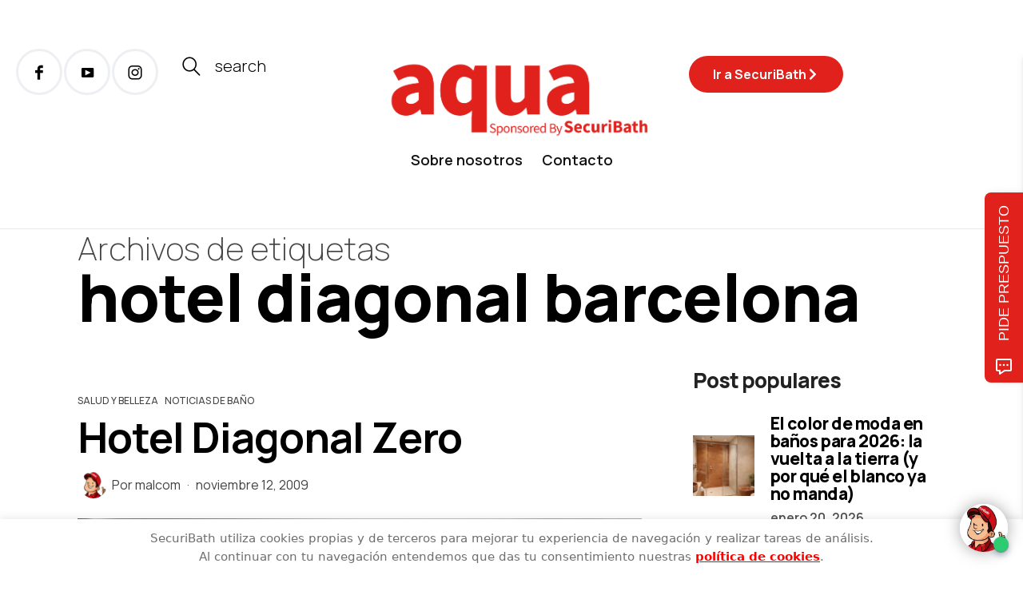

--- FILE ---
content_type: text/html; charset=UTF-8
request_url: https://blog.securibath.com/tag/hotel-diagonal-barcelona/
body_size: 25085
content:
<!DOCTYPE html>
<html lang="es">
<head>
	<meta charset="UTF-8" />
	<meta http-equiv="X-UA-Compatible" content="IE=edge">
	<meta name="viewport" content="width=device-width, initial-scale=1">
	<link rel="profile" href="http://gmpg.org/xfn/11" />
	<meta name='robots' content='noindex, follow' />

<!-- Google Tag Manager for WordPress by gtm4wp.com -->
<script data-cfasync="false" data-pagespeed-no-defer>
	var gtm4wp_datalayer_name = "dataLayer";
	var dataLayer = dataLayer || [];
</script>
<!-- End Google Tag Manager for WordPress by gtm4wp.com -->
	<!-- This site is optimized with the Yoast SEO plugin v26.8 - https://yoast.com/product/yoast-seo-wordpress/ -->
	<title>hotel diagonal barcelona Archivos - SecuriBath Solutions S.L.</title>
	<meta property="og:locale" content="es_ES" />
	<meta property="og:type" content="article" />
	<meta property="og:title" content="hotel diagonal barcelona Archivos - SecuriBath Solutions S.L." />
	<meta property="og:url" content="https://blog.securibath.com/tag/hotel-diagonal-barcelona/" />
	<meta property="og:site_name" content="SecuriBath Solutions S.L." />
	<meta name="twitter:card" content="summary_large_image" />
	<meta name="twitter:site" content="@securibath" />
	<script type="application/ld+json" class="yoast-schema-graph">{"@context":"https://schema.org","@graph":[{"@type":"CollectionPage","@id":"https://blog.securibath.com/tag/hotel-diagonal-barcelona/","url":"https://blog.securibath.com/tag/hotel-diagonal-barcelona/","name":"hotel diagonal barcelona Archivos - SecuriBath Solutions S.L.","isPartOf":{"@id":"https://blog.securibath.com/#website"},"primaryImageOfPage":{"@id":"https://blog.securibath.com/tag/hotel-diagonal-barcelona/#primaryimage"},"image":{"@id":"https://blog.securibath.com/tag/hotel-diagonal-barcelona/#primaryimage"},"thumbnailUrl":"https://blog.securibath.com/wp-content/uploads/2009/11/diagonal-zero-spa.jpg","breadcrumb":{"@id":"https://blog.securibath.com/tag/hotel-diagonal-barcelona/#breadcrumb"},"inLanguage":"es"},{"@type":"ImageObject","inLanguage":"es","@id":"https://blog.securibath.com/tag/hotel-diagonal-barcelona/#primaryimage","url":"https://blog.securibath.com/wp-content/uploads/2009/11/diagonal-zero-spa.jpg","contentUrl":"https://blog.securibath.com/wp-content/uploads/2009/11/diagonal-zero-spa.jpg","width":"500","height":"336"},{"@type":"BreadcrumbList","@id":"https://blog.securibath.com/tag/hotel-diagonal-barcelona/#breadcrumb","itemListElement":[{"@type":"ListItem","position":1,"name":"Portada","item":"https://blog.securibath.com/"},{"@type":"ListItem","position":2,"name":"hotel diagonal barcelona"}]},{"@type":"WebSite","@id":"https://blog.securibath.com/#website","url":"https://blog.securibath.com/","name":"Aqua - Securibath Blog","description":"Descubre las últimas tendencias sobre espacios de baño, platos de ducha, mamparas de baño y más...","publisher":{"@id":"https://blog.securibath.com/#organization"},"potentialAction":[{"@type":"SearchAction","target":{"@type":"EntryPoint","urlTemplate":"https://blog.securibath.com/?s={search_term_string}"},"query-input":{"@type":"PropertyValueSpecification","valueRequired":true,"valueName":"search_term_string"}}],"inLanguage":"es"},{"@type":"Organization","@id":"https://blog.securibath.com/#organization","name":"Aqua - Securibath Blog","url":"https://blog.securibath.com/","logo":{"@type":"ImageObject","inLanguage":"es","@id":"https://blog.securibath.com/#/schema/logo/image/","url":"https://blog.securibath.com/wp-content/uploads/2024/04/Logo-AQUA-blog_Logo-Aqua-rojo-blog.png","contentUrl":"https://blog.securibath.com/wp-content/uploads/2024/04/Logo-AQUA-blog_Logo-Aqua-rojo-blog.png","width":2954,"height":887,"caption":"Aqua - Securibath Blog"},"image":{"@id":"https://blog.securibath.com/#/schema/logo/image/"},"sameAs":["https://www.facebook.com/SecuriBath","https://x.com/securibath","https://www.linkedin.com/company/securibath-solutions-s-l-","https://www.pinterest.com/SecuriBath/","https://www.youtube.com/user/securibath"]}]}</script>
	<!-- / Yoast SEO plugin. -->


<link rel='dns-prefetch' href='//fonts.googleapis.com' />
<link rel='preconnect' href='https://fonts.gstatic.com' crossorigin />
<link rel="alternate" type="application/rss+xml" title="SecuriBath Solutions S.L. &raquo; Feed" href="https://blog.securibath.com/feed/" />
<link rel="alternate" type="application/rss+xml" title="SecuriBath Solutions S.L. &raquo; Etiqueta hotel diagonal barcelona del feed" href="https://blog.securibath.com/tag/hotel-diagonal-barcelona/feed/" />
<style id='wp-img-auto-sizes-contain-inline-css' type='text/css'>
img:is([sizes=auto i],[sizes^="auto," i]){contain-intrinsic-size:3000px 1500px}
/*# sourceURL=wp-img-auto-sizes-contain-inline-css */
</style>
<link rel='stylesheet' id='wp-block-library-css' href='https://blog.securibath.com/wp-includes/css/dist/block-library/style.min.css' type='text/css' media='all' />
<style id='wp-block-library-theme-inline-css' type='text/css'>
.wp-block-audio :where(figcaption){color:#555;font-size:13px;text-align:center}.is-dark-theme .wp-block-audio :where(figcaption){color:#ffffffa6}.wp-block-audio{margin:0 0 1em}.wp-block-code{border:1px solid #ccc;border-radius:4px;font-family:Menlo,Consolas,monaco,monospace;padding:.8em 1em}.wp-block-embed :where(figcaption){color:#555;font-size:13px;text-align:center}.is-dark-theme .wp-block-embed :where(figcaption){color:#ffffffa6}.wp-block-embed{margin:0 0 1em}.blocks-gallery-caption{color:#555;font-size:13px;text-align:center}.is-dark-theme .blocks-gallery-caption{color:#ffffffa6}:root :where(.wp-block-image figcaption){color:#555;font-size:13px;text-align:center}.is-dark-theme :root :where(.wp-block-image figcaption){color:#ffffffa6}.wp-block-image{margin:0 0 1em}.wp-block-pullquote{border-bottom:4px solid;border-top:4px solid;color:currentColor;margin-bottom:1.75em}.wp-block-pullquote :where(cite),.wp-block-pullquote :where(footer),.wp-block-pullquote__citation{color:currentColor;font-size:.8125em;font-style:normal;text-transform:uppercase}.wp-block-quote{border-left:.25em solid;margin:0 0 1.75em;padding-left:1em}.wp-block-quote cite,.wp-block-quote footer{color:currentColor;font-size:.8125em;font-style:normal;position:relative}.wp-block-quote:where(.has-text-align-right){border-left:none;border-right:.25em solid;padding-left:0;padding-right:1em}.wp-block-quote:where(.has-text-align-center){border:none;padding-left:0}.wp-block-quote.is-large,.wp-block-quote.is-style-large,.wp-block-quote:where(.is-style-plain){border:none}.wp-block-search .wp-block-search__label{font-weight:700}.wp-block-search__button{border:1px solid #ccc;padding:.375em .625em}:where(.wp-block-group.has-background){padding:1.25em 2.375em}.wp-block-separator.has-css-opacity{opacity:.4}.wp-block-separator{border:none;border-bottom:2px solid;margin-left:auto;margin-right:auto}.wp-block-separator.has-alpha-channel-opacity{opacity:1}.wp-block-separator:not(.is-style-wide):not(.is-style-dots){width:100px}.wp-block-separator.has-background:not(.is-style-dots){border-bottom:none;height:1px}.wp-block-separator.has-background:not(.is-style-wide):not(.is-style-dots){height:2px}.wp-block-table{margin:0 0 1em}.wp-block-table td,.wp-block-table th{word-break:normal}.wp-block-table :where(figcaption){color:#555;font-size:13px;text-align:center}.is-dark-theme .wp-block-table :where(figcaption){color:#ffffffa6}.wp-block-video :where(figcaption){color:#555;font-size:13px;text-align:center}.is-dark-theme .wp-block-video :where(figcaption){color:#ffffffa6}.wp-block-video{margin:0 0 1em}:root :where(.wp-block-template-part.has-background){margin-bottom:0;margin-top:0;padding:1.25em 2.375em}
/*# sourceURL=/wp-includes/css/dist/block-library/theme.min.css */
</style>
<style id='classic-theme-styles-inline-css' type='text/css'>
/*! This file is auto-generated */
.wp-block-button__link{color:#fff;background-color:#32373c;border-radius:9999px;box-shadow:none;text-decoration:none;padding:calc(.667em + 2px) calc(1.333em + 2px);font-size:1.125em}.wp-block-file__button{background:#32373c;color:#fff;text-decoration:none}
/*# sourceURL=/wp-includes/css/classic-themes.min.css */
</style>
<style id='global-styles-inline-css' type='text/css'>
:root{--wp--preset--aspect-ratio--square: 1;--wp--preset--aspect-ratio--4-3: 4/3;--wp--preset--aspect-ratio--3-4: 3/4;--wp--preset--aspect-ratio--3-2: 3/2;--wp--preset--aspect-ratio--2-3: 2/3;--wp--preset--aspect-ratio--16-9: 16/9;--wp--preset--aspect-ratio--9-16: 9/16;--wp--preset--color--black: #000000;--wp--preset--color--cyan-bluish-gray: #abb8c3;--wp--preset--color--white: #ffffff;--wp--preset--color--pale-pink: #f78da7;--wp--preset--color--vivid-red: #cf2e2e;--wp--preset--color--luminous-vivid-orange: #ff6900;--wp--preset--color--luminous-vivid-amber: #fcb900;--wp--preset--color--light-green-cyan: #7bdcb5;--wp--preset--color--vivid-green-cyan: #00d084;--wp--preset--color--pale-cyan-blue: #8ed1fc;--wp--preset--color--vivid-cyan-blue: #0693e3;--wp--preset--color--vivid-purple: #9b51e0;--wp--preset--gradient--vivid-cyan-blue-to-vivid-purple: linear-gradient(135deg,rgb(6,147,227) 0%,rgb(155,81,224) 100%);--wp--preset--gradient--light-green-cyan-to-vivid-green-cyan: linear-gradient(135deg,rgb(122,220,180) 0%,rgb(0,208,130) 100%);--wp--preset--gradient--luminous-vivid-amber-to-luminous-vivid-orange: linear-gradient(135deg,rgb(252,185,0) 0%,rgb(255,105,0) 100%);--wp--preset--gradient--luminous-vivid-orange-to-vivid-red: linear-gradient(135deg,rgb(255,105,0) 0%,rgb(207,46,46) 100%);--wp--preset--gradient--very-light-gray-to-cyan-bluish-gray: linear-gradient(135deg,rgb(238,238,238) 0%,rgb(169,184,195) 100%);--wp--preset--gradient--cool-to-warm-spectrum: linear-gradient(135deg,rgb(74,234,220) 0%,rgb(151,120,209) 20%,rgb(207,42,186) 40%,rgb(238,44,130) 60%,rgb(251,105,98) 80%,rgb(254,248,76) 100%);--wp--preset--gradient--blush-light-purple: linear-gradient(135deg,rgb(255,206,236) 0%,rgb(152,150,240) 100%);--wp--preset--gradient--blush-bordeaux: linear-gradient(135deg,rgb(254,205,165) 0%,rgb(254,45,45) 50%,rgb(107,0,62) 100%);--wp--preset--gradient--luminous-dusk: linear-gradient(135deg,rgb(255,203,112) 0%,rgb(199,81,192) 50%,rgb(65,88,208) 100%);--wp--preset--gradient--pale-ocean: linear-gradient(135deg,rgb(255,245,203) 0%,rgb(182,227,212) 50%,rgb(51,167,181) 100%);--wp--preset--gradient--electric-grass: linear-gradient(135deg,rgb(202,248,128) 0%,rgb(113,206,126) 100%);--wp--preset--gradient--midnight: linear-gradient(135deg,rgb(2,3,129) 0%,rgb(40,116,252) 100%);--wp--preset--font-size--small: 13px;--wp--preset--font-size--medium: 20px;--wp--preset--font-size--large: 36px;--wp--preset--font-size--x-large: 42px;--wp--preset--spacing--20: 0.44rem;--wp--preset--spacing--30: 0.67rem;--wp--preset--spacing--40: 1rem;--wp--preset--spacing--50: 1.5rem;--wp--preset--spacing--60: 2.25rem;--wp--preset--spacing--70: 3.38rem;--wp--preset--spacing--80: 5.06rem;--wp--preset--shadow--natural: 6px 6px 9px rgba(0, 0, 0, 0.2);--wp--preset--shadow--deep: 12px 12px 50px rgba(0, 0, 0, 0.4);--wp--preset--shadow--sharp: 6px 6px 0px rgba(0, 0, 0, 0.2);--wp--preset--shadow--outlined: 6px 6px 0px -3px rgb(255, 255, 255), 6px 6px rgb(0, 0, 0);--wp--preset--shadow--crisp: 6px 6px 0px rgb(0, 0, 0);}:where(.is-layout-flex){gap: 0.5em;}:where(.is-layout-grid){gap: 0.5em;}body .is-layout-flex{display: flex;}.is-layout-flex{flex-wrap: wrap;align-items: center;}.is-layout-flex > :is(*, div){margin: 0;}body .is-layout-grid{display: grid;}.is-layout-grid > :is(*, div){margin: 0;}:where(.wp-block-columns.is-layout-flex){gap: 2em;}:where(.wp-block-columns.is-layout-grid){gap: 2em;}:where(.wp-block-post-template.is-layout-flex){gap: 1.25em;}:where(.wp-block-post-template.is-layout-grid){gap: 1.25em;}.has-black-color{color: var(--wp--preset--color--black) !important;}.has-cyan-bluish-gray-color{color: var(--wp--preset--color--cyan-bluish-gray) !important;}.has-white-color{color: var(--wp--preset--color--white) !important;}.has-pale-pink-color{color: var(--wp--preset--color--pale-pink) !important;}.has-vivid-red-color{color: var(--wp--preset--color--vivid-red) !important;}.has-luminous-vivid-orange-color{color: var(--wp--preset--color--luminous-vivid-orange) !important;}.has-luminous-vivid-amber-color{color: var(--wp--preset--color--luminous-vivid-amber) !important;}.has-light-green-cyan-color{color: var(--wp--preset--color--light-green-cyan) !important;}.has-vivid-green-cyan-color{color: var(--wp--preset--color--vivid-green-cyan) !important;}.has-pale-cyan-blue-color{color: var(--wp--preset--color--pale-cyan-blue) !important;}.has-vivid-cyan-blue-color{color: var(--wp--preset--color--vivid-cyan-blue) !important;}.has-vivid-purple-color{color: var(--wp--preset--color--vivid-purple) !important;}.has-black-background-color{background-color: var(--wp--preset--color--black) !important;}.has-cyan-bluish-gray-background-color{background-color: var(--wp--preset--color--cyan-bluish-gray) !important;}.has-white-background-color{background-color: var(--wp--preset--color--white) !important;}.has-pale-pink-background-color{background-color: var(--wp--preset--color--pale-pink) !important;}.has-vivid-red-background-color{background-color: var(--wp--preset--color--vivid-red) !important;}.has-luminous-vivid-orange-background-color{background-color: var(--wp--preset--color--luminous-vivid-orange) !important;}.has-luminous-vivid-amber-background-color{background-color: var(--wp--preset--color--luminous-vivid-amber) !important;}.has-light-green-cyan-background-color{background-color: var(--wp--preset--color--light-green-cyan) !important;}.has-vivid-green-cyan-background-color{background-color: var(--wp--preset--color--vivid-green-cyan) !important;}.has-pale-cyan-blue-background-color{background-color: var(--wp--preset--color--pale-cyan-blue) !important;}.has-vivid-cyan-blue-background-color{background-color: var(--wp--preset--color--vivid-cyan-blue) !important;}.has-vivid-purple-background-color{background-color: var(--wp--preset--color--vivid-purple) !important;}.has-black-border-color{border-color: var(--wp--preset--color--black) !important;}.has-cyan-bluish-gray-border-color{border-color: var(--wp--preset--color--cyan-bluish-gray) !important;}.has-white-border-color{border-color: var(--wp--preset--color--white) !important;}.has-pale-pink-border-color{border-color: var(--wp--preset--color--pale-pink) !important;}.has-vivid-red-border-color{border-color: var(--wp--preset--color--vivid-red) !important;}.has-luminous-vivid-orange-border-color{border-color: var(--wp--preset--color--luminous-vivid-orange) !important;}.has-luminous-vivid-amber-border-color{border-color: var(--wp--preset--color--luminous-vivid-amber) !important;}.has-light-green-cyan-border-color{border-color: var(--wp--preset--color--light-green-cyan) !important;}.has-vivid-green-cyan-border-color{border-color: var(--wp--preset--color--vivid-green-cyan) !important;}.has-pale-cyan-blue-border-color{border-color: var(--wp--preset--color--pale-cyan-blue) !important;}.has-vivid-cyan-blue-border-color{border-color: var(--wp--preset--color--vivid-cyan-blue) !important;}.has-vivid-purple-border-color{border-color: var(--wp--preset--color--vivid-purple) !important;}.has-vivid-cyan-blue-to-vivid-purple-gradient-background{background: var(--wp--preset--gradient--vivid-cyan-blue-to-vivid-purple) !important;}.has-light-green-cyan-to-vivid-green-cyan-gradient-background{background: var(--wp--preset--gradient--light-green-cyan-to-vivid-green-cyan) !important;}.has-luminous-vivid-amber-to-luminous-vivid-orange-gradient-background{background: var(--wp--preset--gradient--luminous-vivid-amber-to-luminous-vivid-orange) !important;}.has-luminous-vivid-orange-to-vivid-red-gradient-background{background: var(--wp--preset--gradient--luminous-vivid-orange-to-vivid-red) !important;}.has-very-light-gray-to-cyan-bluish-gray-gradient-background{background: var(--wp--preset--gradient--very-light-gray-to-cyan-bluish-gray) !important;}.has-cool-to-warm-spectrum-gradient-background{background: var(--wp--preset--gradient--cool-to-warm-spectrum) !important;}.has-blush-light-purple-gradient-background{background: var(--wp--preset--gradient--blush-light-purple) !important;}.has-blush-bordeaux-gradient-background{background: var(--wp--preset--gradient--blush-bordeaux) !important;}.has-luminous-dusk-gradient-background{background: var(--wp--preset--gradient--luminous-dusk) !important;}.has-pale-ocean-gradient-background{background: var(--wp--preset--gradient--pale-ocean) !important;}.has-electric-grass-gradient-background{background: var(--wp--preset--gradient--electric-grass) !important;}.has-midnight-gradient-background{background: var(--wp--preset--gradient--midnight) !important;}.has-small-font-size{font-size: var(--wp--preset--font-size--small) !important;}.has-medium-font-size{font-size: var(--wp--preset--font-size--medium) !important;}.has-large-font-size{font-size: var(--wp--preset--font-size--large) !important;}.has-x-large-font-size{font-size: var(--wp--preset--font-size--x-large) !important;}
:where(.wp-block-post-template.is-layout-flex){gap: 1.25em;}:where(.wp-block-post-template.is-layout-grid){gap: 1.25em;}
:where(.wp-block-term-template.is-layout-flex){gap: 1.25em;}:where(.wp-block-term-template.is-layout-grid){gap: 1.25em;}
:where(.wp-block-columns.is-layout-flex){gap: 2em;}:where(.wp-block-columns.is-layout-grid){gap: 2em;}
:root :where(.wp-block-pullquote){font-size: 1.5em;line-height: 1.6;}
/*# sourceURL=global-styles-inline-css */
</style>
<link rel='stylesheet' id='contact-form-7-css' href='https://blog.securibath.com/wp-content/plugins/contact-form-7/includes/css/styles.css' type='text/css' media='all' />
<link rel='stylesheet' id='cookie-law-info-css' href='https://blog.securibath.com/wp-content/plugins/cookie-law-info/legacy/public/css/cookie-law-info-public.css' type='text/css' media='all' />
<link rel='stylesheet' id='cookie-law-info-gdpr-css' href='https://blog.securibath.com/wp-content/plugins/cookie-law-info/legacy/public/css/cookie-law-info-gdpr.css' type='text/css' media='all' />
<link rel='stylesheet' id='social_comments-css' href='https://blog.securibath.com/wp-content/plugins/social/assets/comments.css' type='text/css' media='screen' />
<link rel='stylesheet' id='buzzblogpro-bootstrap-css' href='https://blog.securibath.com/wp-content/themes/buzzblogpro/bootstrap/css/bootstrap.min.css' type='text/css' media='all' />
<link rel='stylesheet' id='buzzblogpro-style-css' href='https://blog.securibath.com/wp-content/themes/buzzblogpro/style.css' type='text/css' media='all' />
<style id='buzzblogpro-style-inline-css' type='text/css'>
@media(min-width:992px){h1.post-title{font-size:72px;line-height:76px;letter-spacing:-1px;}h1{letter-spacing:0px;}h2{letter-spacing:-0.4px;}h3{letter-spacing:0px;}h4{letter-spacing:0px;}h5{letter-spacing:0px;}h6{letter-spacing:0px;}.title-section h1{font-size:82px;line-height:82px;letter-spacing:-1px;}.title-section h2,.title-section span{font-size:40px;line-height:48px;letter-spacing:0px;}h2.post-subtitle{font-size:18px;line-height:22px;}.single h2.post-subtitle{font-size:28px;line-height:32px;letter-spacing:0px;}.excerpt,.excerpt p{font-size:20px;line-height:32px;letter-spacing:0px;}blockquote,.excerpt blockquote p,.wp-block-quote{font-size:43px;line-height:48px;letter-spacing:0px;}.meta-space-top,.meta-space-top span,.meta-space-top span a,.meta-space-top a{font-size:16px;line-height:18px;letter-spacing:0px;}.post .post_category a{font-size:12px;line-height:14px;letter-spacing:0px;}.viewpost-button .button{font-size:15px;line-height:15px;letter-spacing:0px;}.primary-menu > li > a,.mobile-top-panel a{font-size:18px;line-height:10px;letter-spacing:0px;}span.sub{font-size:10px;line-height:10px;letter-spacing:0px;}.primary-menu li ul li:not(.buzzblogpro-widget-menu) a,.primary-menu .has-mega-column:not(.elementor-megamenu):not(.widget-in-menu) > .sub-menu a,.primary-menu .mega-menu-posts .post a:not(.reviewscore),.buzzblogpro-widget-menu .form-control{font-size:18px;line-height:18px;letter-spacing:0px;}.primary-menu .has-mega-column > .sub-menu > .columns-sub-item > a,.primary-menu .buzzblogpro-mc-form h4{font-size:13px;line-height:20px;letter-spacing:0px;}.main-holder, .buzzblogpro-cookie-banner-wrap, .mfp-wrap, .social_label, .sidepanel{font-size:20px;line-height:32px;letter-spacing:0px;}.list-post .list-post-container:not(.special-post) h2.post-title a, .list-post .list-post-container:not(.special-post) h2.post-title{font-size:48px;line-height:52px;letter-spacing:-1px;}.post-header h2 a, h2.post-title{font-size:52px;line-height:56px;letter-spacing:-1px;}.category-filter a{font-size:26px;line-height:26px;letter-spacing:-1px;}.menu-mobile ul li a{font-size:33px;line-height:36px;letter-spacing:-1px;}.menu-mobile ul ul li a{font-size:22px;line-height:22px;}#top-menu a{font-size:10px;letter-spacing:1px;}.top-full,.top-left,.top-right,.top-full .widget_search input[type="text"],.top-left .widget_search input[type="text"],.top-left .widget_search input[type="text"],.mobile-top-panel{font-size:10px;letter-spacing:0px;}.top-container-full .top-left,.top-container-full .top-right,.top-container-full .top-left .widget_search input[type="text"],.top-container-full .top-right .widget_search input[type="text"],.top-container-full .top-left a,.top-container-full .top-right a{font-size:10px;letter-spacing:0px;}.accordion-button,.wp-element-button,button.btn,.input[type="button"],input[type="reset"],input[type="submit"],a.btn,a.slideshow-btn,.button,.woocommerce:where(body:not(.woocommerce-block-theme-has-button-styles)) #respond input#submit, .woocommerce:where(body:not(.woocommerce-block-theme-has-button-styles)) a.button, .woocommerce:where(body:not(.woocommerce-block-theme-has-button-styles)) button.button, .woocommerce:where(body:not(.woocommerce-block-theme-has-button-styles)) input.button, :where(body:not(.woocommerce-block-theme-has-button-styles)) .woocommerce #respond input#submit, :where(body:not(.woocommerce-block-theme-has-button-styles)) .woocommerce a.button, :where(body:not(.woocommerce-block-theme-has-button-styles)) .woocommerce button.button, :where(body:not(.woocommerce-block-theme-has-button-styles)) .woocommerce input.button{font-size:14px;line-height:18px;letter-spacing:1px;}.logo_h__txt,.logo_link{font-size:40px;line-height:40px;letter-spacing:0px;}.mobile-top-panel .mobile_logo_txt a,.mobile-top-panel h1.mobile_logo_txt{font-size:16px;line-height:16px;letter-spacing:0px;}.logo_tagline{font-size:10px;line-height:10px;letter-spacing:6px;}.grid .grid-item:not(.special-post) .post-header h2 a,.grid .grid-item:not(.special-post) h2.post-title,.grid-item:not(.special-post) .post-header h2 a,.grid-item:not(.special-post) h2.post-title,.post-grid-block h2.grid-post-title a,.post-grid-block h2.grid-post-title{font-size:30px;line-height:32px;letter-spacing:-0.5px;}.zigazg h2.post-title a,.zigazg h2.post-title{font-size:30px;line-height:36px;letter-spacing:0px;}.metro-post h2{font-size:30px;line-height:32px;letter-spacing:0px;}.carousel-wrap h2{font-size:16px;line-height:22px;letter-spacing:0px;}.trending-posts h6.trending-title{font-size:16px;line-height:22px;letter-spacing:0px;}.shareon,.shareon-vertical{font-size:12px;line-height:12px;letter-spacing:0px;}.meta-container .share-buttons a{font-size:22px;line-height:22px;}h3.gall-title{font-size:21px;line-height:26px;letter-spacing:0px;}.gallery-meta-line,.gallery-meta-line h4{font-size:16px;line-height:20px;letter-spacing:0px;}.widget .widget-content{}.widget-content h4.subtitle,.widget-content h4.subtitle a,.sidebar .instagram_footer_heading h4 span,.elementor-widget-container h5{font-size:10px;line-height:24px;letter-spacing:0px;}.post-list_h h4 a,.post-list_h h4{font-size:16px;line-height:20px;letter-spacing:0px;}.widget-content h4 a.see-all{font-size:13px;line-height:24px;letter-spacing:0px;}.nav.footer-nav a{font-size:12px;line-height:22px;letter-spacing:0px;}.comments-title, #reply-title, .pings-title, .comments-h{font-size:30px;line-height:33px;letter-spacing:-1px;}}h1.post-title{font-family:Manrope;font-weight:800;text-align:left;text-transform:none;color:var(--clr-text,#000000);font-display:swap;}h1{font-family:Manrope;font-weight:400;text-align:left;text-transform:none;color:var(--clr-text,#222222);font-display:swap;}h2{font-family:Manrope;font-weight:800;text-align:inherit;text-transform:none;color:var(--clr-text,#222222);font-display:swap;}h3{font-family:Manrope;font-weight:400;text-align:inherit;text-transform:none;color:var(--clr-text,#222222);font-display:swap;}h4{font-family:Manrope;font-weight:400;text-align:inherit;text-transform:none;color:var(--clr-text,#222222);font-display:swap;}h5{font-family:Manrope;font-weight:400;text-align:inherit;text-transform:none;color:var(--clr-text,#222222);font-display:swap;}h6{font-family:Manrope;font-weight:400;text-align:inherit;text-transform:none;color:var(--clr-text,#222222);font-display:swap;}.title-section h1{font-family:Manrope;font-weight:800;text-align:left;color:var(--clr-text,#000000);font-display:swap;}.title-section h2,.title-section span{font-family:Manrope;font-weight:200;text-transform:inherit;color:var(--clr-text,#444444);font-display:swap;}h2.post-subtitle{font-family:Manrope;font-weight:300;text-transform:inherit;color:var(--clr-text,#999999);font-display:swap;}.single h2.post-subtitle{font-family:Manrope;font-weight:300;text-transform:inherit;color:var(--clr-text,#999999);font-display:swap;}.excerpt,.excerpt p{font-family:Manrope;font-weight:300;text-align:left;text-transform:none;color:var(--clr-text,#444444);font-display:swap;}blockquote,.excerpt blockquote p,.wp-block-quote{font-family:Manrope;font-weight:600;text-align:center;text-transform:none;color:var(--clr-text,#020202);font-display:swap;}.meta-space-top,.meta-space-top span,.meta-space-top span a,.meta-space-top a{font-family:Manrope;font-weight:400;text-transform:none;color:var(--clr-text,#444444);font-display:swap;}.post .post_category a{font-family:Manrope;font-weight:500;text-transform:uppercase;color:var(--clr-text,#444444);font-display:swap;}.viewpost-button .button{font-family:Manrope;font-weight:600;text-transform:none;font-display:swap;}.primary-menu > li > a,.mobile-top-panel a{font-family:Manrope;font-weight:600;text-transform:none;color:var(--clr-text,#111111);font-display:swap;}span.sub{font-family:Manrope;font-weight:400;font-style:italic;text-align:center;text-transform:none;color:var(--clr-text,#cccccc);font-display:swap;}.primary-menu li ul li:not(.buzzblogpro-widget-menu) a,.primary-menu .has-mega-column:not(.elementor-megamenu):not(.widget-in-menu) > .sub-menu a,.primary-menu .mega-menu-posts .post a:not(.reviewscore),.buzzblogpro-widget-menu .form-control{font-family:Manrope;font-weight:600;text-align:left;text-transform:none;color:var(--clr-text,#000000);font-display:swap;}.primary-menu .has-mega-column > .sub-menu > .columns-sub-item > a,.primary-menu .buzzblogpro-mc-form h4{color:var(--clr-text,#000000);font-display:swap;}.main-holder, .buzzblogpro-cookie-banner-wrap, .mfp-wrap, .social_label, .sidepanel{font-family:Manrope;font-weight:300;text-align:left;color:var(--clr-text,#444444);font-display:swap;}.list-post .list-post-container:not(.special-post) h2.post-title a, .list-post .list-post-container:not(.special-post) h2.post-title{font-family:Manrope;font-weight:700;text-align:left;text-transform:none;color:var(--clr-text,#000000);font-display:swap;}.post-header h2 a, h2.post-title{font-family:Manrope;font-weight:700;text-align:left;text-transform:none;color:var(--clr-text,#000000);font-display:swap;}.category-filter a{font-family:Manrope;font-weight:700;text-transform:none;color:var(--clr-text,#222);font-display:swap;}.menu-mobile ul li a{font-family:Manrope;font-weight:800;text-transform:none;color:var(--clr-text,#020202);font-display:swap;}.menu-mobile ul ul li a{font-display:swap;}#top-menu a{font-family:Manrope;font-weight:400;text-transform:uppercase;font-display:swap;}.top-full,.top-left,.top-right,.top-full .widget_search input[type="text"],.top-left .widget_search input[type="text"],.top-left .widget_search input[type="text"],.mobile-top-panel{font-family:Manrope;font-weight:400;text-transform:uppercase;color:var(--clr-text,#dddddd);font-display:swap;}.top-container-full .top-left,.top-container-full .top-right,.top-container-full .top-left .widget_search input[type="text"],.top-container-full .top-right .widget_search input[type="text"],.top-container-full .top-left a,.top-container-full .top-right a{font-family:Manrope;font-weight:400;text-transform:uppercase;color:var(--clr-text,#dddddd);font-display:swap;}.accordion-button,.wp-element-button,button.btn,.input[type="button"],input[type="reset"],input[type="submit"],a.btn,a.slideshow-btn,.button,.woocommerce:where(body:not(.woocommerce-block-theme-has-button-styles)) #respond input#submit, .woocommerce:where(body:not(.woocommerce-block-theme-has-button-styles)) a.button, .woocommerce:where(body:not(.woocommerce-block-theme-has-button-styles)) button.button, .woocommerce:where(body:not(.woocommerce-block-theme-has-button-styles)) input.button, :where(body:not(.woocommerce-block-theme-has-button-styles)) .woocommerce #respond input#submit, :where(body:not(.woocommerce-block-theme-has-button-styles)) .woocommerce a.button, :where(body:not(.woocommerce-block-theme-has-button-styles)) .woocommerce button.button, :where(body:not(.woocommerce-block-theme-has-button-styles)) .woocommerce input.button{font-family:Manrope;font-weight:600;text-transform:uppercase;font-display:swap;}.logo_h__txt,.logo_link{font-family:Manrope;font-weight:400;text-align:center;color:var(--clr-text,#000000);font-display:swap;}.mobile-top-panel .mobile_logo_txt a,.mobile-top-panel h1.mobile_logo_txt{font-family:Manrope;font-weight:400;text-align:center;color:var(--clr-text,#000000);font-display:swap;}.logo_tagline{font-family:Manrope;font-weight:400;text-align:center;text-transform:uppercase;color:var(--clr-text,#000000);font-display:swap;}.grid .grid-item:not(.special-post) .post-header h2 a,.grid .grid-item:not(.special-post) h2.post-title,.grid-item:not(.special-post) .post-header h2 a,.grid-item:not(.special-post) h2.post-title,.post-grid-block h2.grid-post-title a,.post-grid-block h2.grid-post-title{font-family:Manrope;font-weight:800;text-align:left;text-transform:none;color:var(--clr-text,#000000);font-display:swap;}.zigazg h2.post-title a,.zigazg h2.post-title{font-family:Manrope;font-weight:400;text-align:center;text-transform:none;color:var(--clr-text,#000000);font-display:swap;}.metro-post h2{font-family:Manrope;font-weight:400;text-align:left;text-transform:none;font-display:swap;}.carousel-wrap h2{font-family:Manrope;font-weight:400;text-align:center;text-transform:none;color:var(--clr-text,#000000);font-display:swap;}.trending-posts h6.trending-title{font-family:Manrope;font-weight:400;text-align:center;text-transform:none;color:var(--clr-text,#000000);font-display:swap;}.shareon,.shareon-vertical{font-family:Manrope;font-weight:800;text-transform:uppercase;color:var(--clr-text,#212121);font-display:swap;}.meta-container .share-buttons a{font-display:swap;}h3.gall-title{font-family:Manrope;font-style:400;text-align:center;text-transform:none;color:var(--clr-text,#000000);font-display:swap;}.gallery-meta-line,.gallery-meta-line h4{font-family:Manrope;font-style:400;text-transform:uppercase;color:var(--clr-text,#000000);font-display:swap;}.widget .widget-content{font-family:Manrope;font-weight:400;font-display:swap;}.widget-content h4.subtitle,.widget-content h4.subtitle a,.sidebar .instagram_footer_heading h4 span,.elementor-widget-container h5{font-family:Manrope;font-weight:400;text-align:center;text-transform:uppercase;color:var(--clr-text,#000000);font-display:swap;}.post-list_h h4 a,.post-list_h h4{font-family:Manrope;font-weight:400;text-align:center;text-transform:none;color:var(--clr-text,#000000);font-display:swap;}.widget-content h4 a.see-all{font-family:Manrope;font-weight:400;text-align:center;font-display:swap;}.nav.footer-nav a{font-family:Manrope;font-weight:400;color:var(--clr-text,#000000);font-display:swap;}.comments-title, #reply-title, .pings-title, .comments-h{font-family:Manrope;font-weight:700;text-align:center;text-transform:none;color:var(--clr-text,#000000);font-display:swap;}@media (min-width: 1400px) {.search .container.title-container,.search .container.breadcrumbs-container, .container.blog-container,.blog .container.title-container,.post-header,.blog .container.breadcrumbs-container {max-width: 1600px;}}@media (min-width: 1400px) {.container.blog-category-container,.archive:not(.tax-gallery-categories) .container.breadcrumbs-container,.archive .container.title-container,.archive:not(.tax-gallery-categories) #categorymenu .container {max-width: 1600px;}}@media (min-width: 1400px) {.widgets-container,.archive.woocommerce:not(.tax-gallery-categories) .container.breadcrumbs-container,.container.breadcrumbs-container,.single .layout5 .single-header,.single .layout9 .single-header,.container,.page .title-section, .single .content-holder .single-title-section,.container .wp-block-group__inner-container{max-width: 1600px;}.fullwidth-widget .form-inline,.single .audio-wrap {max-width: 1600px;}}@media(min-width:992px){.middle-boxed .owl-slide .cover-wrapper, .middle .owl-slide .cover-wrapper, .bottom .owl-slide .cover-wrapper, .normal-slideshow .cover-wrapper {height: 600px!important;}.carousel-wrap.top-slideshow {min-height: 600px;}}@media only screen and (min-width:768px) and (max-width:991px) {.middle-boxed .owl-slide .cover-wrapper, .middle .owl-slide .cover-wrapper, .bottom .owl-slide .cover-wrapper, .normal-slideshow .cover-wrapper {height: 600px!important;}}@media(max-width:767px){.middle-boxed .owl-slide .cover-wrapper, .middle .owl-slide .cover-wrapper, .bottom .owl-slide .cover-wrapper, .normal-slideshow .cover-wrapper {height: 600px!important;}}.primary-menu ul li:not(.buzzblogpro-widget-menu) > ul {top:-15px;}@media(min-width:992px){#categorymenu {margin-top:0;margin-bottom:30px;}}.standard-post-container.sticky {margin-bottom:40px;}@media(min-width:992px){ .single .single-header,.page .page-header { padding-top:60px; padding-bottom:60px; }.sidebar .widget .widget-content, .wpb_widgetised_column .widget { padding-bottom:20px; }body:not(.single) .list-post .post__holder .post_content,.list-post .under-posts-widget { padding-top:40px; padding-right:40px; padding-bottom:48px; padding-left:40px; }.list-post .section-inner { padding-right:40px; padding-left:40px; }.standard-post .post-header { padding-top:40px; padding-bottom:20px; }.grid .grid-block article:not(.standard-post),.grid-block article:not(.standard-post),.zoom-gallery .post-header { padding-top:30px; }.zigazg .section-inner { padding-right:40px; padding-left:40px; }.post__holder .meta-container .hs-icon, .list-post-container .hs-icon, .masonry-posts .hs-icon { padding-right:10px; padding-left:10px; }.primary-menu ul a, .navbar-fixed-top .primary-menu ul a { padding-top:14px; padding-right:0.1px; padding-bottom:14px; padding-left:0.1px; }.viewpost-button a.button, .primary-menu li ul .buzzblogpro-widget-menu .viewpost-button a.button { padding-top:22px; padding-right:32px; padding-bottom:22px; padding-left:32px; }#ajax-load-more-posts { padding-top:22px; padding-right:32px; padding-bottom:22px; padding-left:32px; } }.logo img {width:220px;}.split-menu .header .logo {max-width:220px;}.navbar-fixed .logo img {width:px;}.split-menu .header .navbar-fixed .logo {max-width:px;}.footer-logo .logo img {width:605px;}#primary {border-top-color:#EEEEEE}#primary {border-bottom-color:#EDEDED}#primary {border-top-width:0px;}#primary {border-bottom-width:4px;}.animated-border-effect.animated-bottom-line .primary-menu > li > a:before {height:4px;bottom:-4px;}.single .single-header .meta-space-top .vcard,.single .single-header .meta-space-top, .single .single-header .meta-space-top a, .single h2.post-subtitle { justify-content:left; text-align:left;}.title-section,title-section h2,.title-section span,.cat-des-wrap,.category-filter { justify-content:left; align-items:left; text-align:left;}.zoom-gallery .meta-space-top { justify-content:center; text-align:center;}.bigletter:before { font-family:"Manrope";}@media(max-width:991px){.mobile-top-panel .mobile_logo_txt a,.mobile-top-panel h1.mobile_logo_txt { font-size:16px;}}.lowestfooter {border-top-color:#FFFFFF}.header-overlay {background:rgba(255,255,255,0.6)}.parallax-image:before {background:rgba(0,0,0,0.22)}.owl-slide .cover-wrapper.slide-sub-item-large {border-right-color: #ffffff;}.owl-slide .cover-wrapper.slide-sub-item-small.middle {border-bottom-color: #ffffff;}.owl-slide .cover-wrapper.slide-sub-item-small.last {border-top-color: #ffffff;}.top-slideshow .cover:before {background: } .top-slideshow .cover:before{opacity: .01;}body { background-color:var(--clr-background,#ffffff);}.title-section { padding: 0px 0 30px 0;} .st-menu-container .social {justify-content: left;} .st-menu .social__list a { font-size: 1.4rem;padding: 7px; }.post_category:after, .hs_aboutme_text span, .slide-category span, .widget-content h4.subtitle span, .nav-tabs > li.active > a, .nav-tabs > li.active > a:hover, .nav-tabs > li.active > a:focus, .title-section span, .heading-entrance span {border-top-color:#e1211c}.mailchimp-alert, .consent-check input[type="checkbox"]:checked + label::before {background:#e1211c}.error404-holder_num, .twitter-list i {color:#e1211c}.icon-menu .icon-menu-count, .audioplayer-bar-played, .audioplayer-volume-adjust div div, #back-top a:hover span, .owl-carousel .owl-dots .owl-dot.active span, .owl-carousel .owl-dots .owl-dot:hover span, .link-image a .link-wrapper, .widget_calendar tbody a, .text-highlight, div.jp-play-bar, div.jp-volume-bar-value, .progress .bar, .buzzblogpro-cart .badge, .mobile-shopping-cart .badge {background:#e1211c}.owl-carousel .owl-dots .owl-dot span,.owl-carousel .owl-dots .owl-dot.active span::after {border-color: #e1211c}.hs_recent_popular_tab_widget_content .tab_title.selected a, .search-option-tab li:hover a,.search-option-tab li.active a {border-bottom: 1px solid #e1211c}.consent-check input[type="checkbox"]:checked + label::before, .consent-check label::before {border: 1px solid #e1211c}.related-posts_h { color: }.shareon::before, .shareon::after, .shop-the-post::before, .shop-the-post::after, .comments-h span::before, .comments-h span::after, .related-posts_h span::before, .related-posts_h span::after,body:not(.author) .author-socials { border-color: rgba(238,238,238,1)}.hercules-likes:before { color: #000000}.hercules-likes:hover:before, .hercules-likes.active:before { color: #e1211c}.primary-menu .mega-menu-posts .post a:hover,.primary-menu ul li:not(.buzzblogpro-widget-menu):hover > a, .primary-menu .has-mega-column:not(.elementor-megamenu):not(.widget-in-menu) > .sub-menu a:hover, .primary-menu .has-mega-column > .sub-menu > .columns-sub-item > a:hover, .primary-menu li ul li.active-link:not(.buzzblogpro-widget-menu) a { color:#9b9b9b}.primary-menu ul li.current-menu-item:not(.buzzblogpro-widget-menu) > a, .primary-menu .has-mega-column:not(.widget-in-menu) > .sub-menu .current-menu-item > a { color:#9b9b9b}.menu-mobile ul li.current-menu-item > a, .menu-mobile ul li.current-menu-ancestor > a { color:#e1211c}.primary-menu > li > a:hover, .primary-menu > li.current-menu-item > a, .primary-menu > li.current-menu-ancestor > a, .primary-menu li:hover > a { color:#e1211c}.primary-menu > li.current-menu-item > a, .primary-menu > li.current-menu-ancestor > a { color:#e1211c}.primary-menu > li > a {background:transparent;}.primary-menu > li > a:hover, .primary-menu > li.current-menu-item > a, .primary-menu > li.current-menu-ancestor > a, .primary-menu > li:hover > a { background:transparent;}.primary-menu > li.current-menu-item > a, .primary-menu > li.current-menu-ancestor > a { background:transparent;}.widget-in-menu .grid .grid-item .post-header h2 a, .widget-in-menu .grid .grid-item h2.post-title, .widget-in-menu .post-grid-block h2.grid-post-title a, .widget-in-menu .post-grid-block h2.grid-post-title { color:#000000}.animated-border-effect .primary-menu > li > a:before {background: #E1211C;}.primary-menu .has-sub-menu:not(.no-sub-menu) .mega-menu-posts, .megamenu-submenu-left .primary-menu .has-sub-menu:not(.no-sub-menu) .mega-menu-posts, .primary-menu ul li:not(.buzzblogpro-widget-menu) a, .primary-menu .has-mega-sub-menu .mega-sub-menu ul, .primary-menu .has-mega-column > .sub-menu > .columns-sub-item > a, #cart-wrap {border-color:transparent}#top-menu ul {background:rgba(249,249,249,1)}#top-menu ul a, #top-menu .current_page_item ul a, #top-menu ul .current_page_item a, #top-menu .current-menu-item ul a, #top-menu ul .current-menu-item a, #top-menu li:hover > ul a {border-color:#FFFFFF}.top-border {background:#000000}.modern-layout .meta-space-top a, .modern-layout .meta-space-top, .post .modern-layout .post_category a, .modern-layout .meta-space-top, .parallax-image .category-box span, .parallax-image .cat-des, .parallax-image .title-section h2, .modern-layout .title-section h2, .modern-layout h2.post-subtitle {color:#ffffff}.grid-item:not(.special-post) .overlay-mode .post-header h2 a,.overlay-mode .post-header h2 a, .overlay-mode h2.post-title,.modern-layout h1.post-title, .parallax-image .title-section h1,.woocommerce .parallax-image-wrap .woocommerce-breadcrumb,.woocommerce .parallax-image-wrap .woocommerce-breadcrumb a {color:#ffffff}.logged-in-as,.comment-body {color:}.comment-respond a,.logged-in-as a,.comment-body a {color:}.comment-respond a:hover,.logged-in-as a:hover,.comment-body a:hover {color:}.comments-h span::before, .comments-h span::after {border-color:}.category-filter a:hover,.category-filter .current-cat a { color: #e07672}.ribbon-featured {color:#000000}.ribbon-featured {background:#f9f9f9}.wp-element-button,.but-cart,.single_add_to_cart_button,.button,body.woocommerce div.product form.cart .button,.slider_parallax_wrapper .slide .button,select,.wpcf7-not-valid-tip,.wpcf7 form.invalid .wpcf7-response-output, .wpcf7 form.unaccepted .wpcf7-response-output, .wpcf7 form.payment-required .wpcf7-response-output,input,.viewpost-button a.button, a.btn, a.slideshow-btn, .ribbon-featured, input[type="submit"], input[type="button"], a.comment-reply-link { border-radius: 50rem!important;}textarea { border-radius: 2rem!important;}.comment-respond { text-align:center;}.list-post .excerpt,.list-post .excerpt p, .list-post .post .section-inner .post_category, .list-post .post .section-inner .meta-space-top, .list-post .section-inner h2.post-subtitle,.list-post .post .section-inner .meta-space-top, .list-post .post .section-inner .meta-space-top a,.list-post .section-inner .viewpost-button,.list-post .bottom-meta .meta-one div { justify-content:left;text-align:left;}.standard-post .meta-space-top .vcard, .standard-post .post-header h2 a, .standard-post h2.post-title,.standard-post .post-header .meta-space-top, .standard-post .post-header .meta-space-top a, .standard-post h2.post-subtitle,.bottom-meta .meta-one div,.bottom-meta .meta-one div { justify-content:left;text-align:left;}.grid-item:not(.special-post) .excerpt,.grid-item:not(.special-post) .excerpt p, .grid-item:not(.special-post) .post-header .meta-space-top .vcard, .grid-item:not(.special-post) .post-header h2 a, .grid-item:not(.special-post) h2.post-title,.grid-item:not(.special-post) .post-header .meta-space-top, .grid-item:not(.special-post) .post-header .meta-space-top a, .grid-item:not(.special-post) h2.post-subtitle,.grid-item:not(.special-post) .bottom-meta .meta-one div { justify-content:left;text-align:left;}.zigazg .excerpt,.zigazg .excerpt p,.zigazg .meta-space-top .vcard, .zigazg .post-header h2 a, .zigazg h2.post-title,.zigazg .meta-space-top, .zigazg .meta-space-top a, .zigazg h2.post-subtitle,.zigazg .section-inner .viewpost-button,.zigazg .bottom-meta .meta-one div { justify-content:center;text-align:center;}.metro-post .meta-space-top, .metro-post .meta-space-top a { justify-content:left;text-align:left;}.slideshow .meta-space-top, .slideshow .meta-space-top a, .slideshow .excerpt p { justify-content:center;text-align:center;}.viewpost-button { text-align:left;}.wp-element-button:hover,button:hover,a.btn:hover,#cart-wrap .but-cart:hover, .footer .instagram-footer .readmore-button a:hover, a.comment-reply-link:hover, input[type="submit"]:hover, input[type="button"]:hover, .btn-default.active, .btn-default.focus, .btn-default:active, .btn-default:focus, .btn-default:hover, .open > .dropdown-toggle.btn-default, .woocommerce #review_form #respond .form-submit input:hover, .woocommerce .widget_price_filter .price_slider_amount .button:hover, .woocommerce div.product form.cart .button:hover, .woocommerce #respond input#submit:hover, .woocommerce #respond input#submit.alt, .woocommerce a.button:hover, .woocommerce a.button.alt:hover, .woocommerce button.button.alt:hover, .woocommerce input.button.alt:hover, .woocommerce button.button:hover, .woocommerce input.button:hover { border-color: #e1211c}.wp-element-button,button.btn,#cart-wrap .but-cart, .footer .instagram-footer .readmore-button a, a.btn, a.comment-reply-link, input[type="submit"], input[type="button"], .woocommerce #review_form #respond .form-submit input, .woocommerce .widget_price_filter .price_slider_amount .button, .woocommerce div.product form.cart .button, .woocommerce #respond input#submit, .woocommerce #respond input#submit.alt, .woocommerce a.button, .woocommerce a.button.alt, .woocommerce button.button.alt, .woocommerce input.button.alt, .woocommerce button.button, .woocommerce input.button { background: #e1211c}.wp-element-button:hover,button.btn:hover,a.btn:hover,#cart-wrap .but-cart:hover, .footer .instagram-footer .readmore-button a:hover, a.comment-reply-link:hover, input[type="submit"]:hover, input[type="button"]:hover, .btn-default.active, .btn-default.focus, .btn-default:active, .btn-default:focus, .btn-default:hover, .open > .dropdown-toggle.btn-default, .woocommerce #review_form #respond .form-submit input:hover, .woocommerce .widget_price_filter .price_slider_amount .button:hover, .woocommerce div.product form.cart .button:hover, .woocommerce #respond input#submit:hover, .woocommerce #respond input#submit.alt, .woocommerce a.button:hover, .woocommerce a.button.alt:hover, .woocommerce button.button.alt:hover, .woocommerce input.button.alt:hover, .woocommerce button.button:hover, .woocommerce input.button:hover { background: #ffffff}body .viewpost-button a.button { border-color: #0047ff}.viewpost-button a.button:hover { border-color: #020202}.viewpost-button a.button { background: #0047ff}.viewpost-button a.button:hover { background: #ffffff}a.slideshow-btn:hover { border-color: #ffffff}a.slideshow-btn { background: #000000}a.slideshow-btn:hover { background: #ffffff}.page-numbers li a { border-color: #ffffff}.page-numbers .current { color: #e1211c}.page-numbers .current { border-color: #e1211c}.page-numbers .current { background: #ffffff}.page-numbers li a:hover { border-color: #e1211c}.page-numbers li a { background: #e1211c}.page-numbers li a:hover { background: #ffffff}.widget-content h4.subtitle:before { border-top-color: #000000}.widget-content h4.subtitle:after { border-top-color: #ffffff}.icon-menu > a { line-height: 10px;}.icon-menu > a,.cart > a,.mobile-top-panel a,.mobile-top-panel a:hover { color: #020202;}.nav-icon4 span, .nav-icon4 span:before, .nav-icon4 span:after { background-color: #020202;}.side-icons .nav-icon4 span:before, .side-icons .nav-icon4 span:after { background-color: #020202;}
/*# sourceURL=buzzblogpro-style-inline-css */
</style>
<link rel='stylesheet' id='buzzblogpro-child-style-css' href='https://blog.securibath.com/wp-content/themes/buzzblogpro-child/style.css' type='text/css' media='all' />
<link rel='stylesheet' id='redux-field-social-profiles-frontend-css' href='https://blog.securibath.com/wp-content/plugins/hercules-core/redux/redux-framework/redux-core/inc/extensions/social_profiles/social_profiles/css/field_social_profiles_frontend.css' type='text/css' media='all' />
<link rel='stylesheet' id='font-awesome-css' href='https://blog.securibath.com/wp-content/plugins/elementor/assets/lib/font-awesome/css/font-awesome.min.css' type='text/css' media='all' />
<link rel="preload" as="style" href="https://fonts.googleapis.com/css?family=Manrope:200,300,400,500,600,700,800&#038;subset=latin&#038;display=swap" /><link rel="stylesheet" href="https://fonts.googleapis.com/css?family=Manrope:200,300,400,500,600,700,800&#038;subset=latin&#038;display=swap" media="print" onload="this.media='all'"><noscript><link rel="stylesheet" href="https://fonts.googleapis.com/css?family=Manrope:200,300,400,500,600,700,800&#038;subset=latin&#038;display=swap" /></noscript><link rel='stylesheet' id='buzzblogpro-misc-css' href='https://blog.securibath.com/wp-content/themes/buzzblogpro/bootstrap/css/misc.css' type='text/css' media='all' />
<script type="text/javascript" src="https://blog.securibath.com/wp-includes/js/jquery/jquery.min.js" id="jquery-core-js"></script>
<script type="text/javascript" src="https://blog.securibath.com/wp-includes/js/jquery/jquery-migrate.min.js" id="jquery-migrate-js"></script>
<script type="text/javascript" id="cookie-law-info-js-extra">
/* <![CDATA[ */
var Cli_Data = {"nn_cookie_ids":[],"cookielist":[],"non_necessary_cookies":[],"ccpaEnabled":"","ccpaRegionBased":"","ccpaBarEnabled":"","strictlyEnabled":["necessary","obligatoire"],"ccpaType":"gdpr","js_blocking":"","custom_integration":"","triggerDomRefresh":"","secure_cookies":""};
var cli_cookiebar_settings = {"animate_speed_hide":"500","animate_speed_show":"500","background":"#fff","border":"#444","border_on":"","button_1_button_colour":"#000","button_1_button_hover":"#000000","button_1_link_colour":"#fff","button_1_as_button":"1","button_1_new_win":"","button_2_button_colour":"#333","button_2_button_hover":"#292929","button_2_link_colour":"#fe0000","button_2_as_button":"","button_2_hidebar":"","button_3_button_colour":"#000","button_3_button_hover":"#000000","button_3_link_colour":"#fff","button_3_as_button":"1","button_3_new_win":"","button_4_button_colour":"#000","button_4_button_hover":"#000000","button_4_link_colour":"#fff","button_4_as_button":"1","button_7_button_colour":"#61a229","button_7_button_hover":"#4e8221","button_7_link_colour":"#fff","button_7_as_button":"1","button_7_new_win":"","font_family":"inherit","header_fix":"","notify_animate_hide":"1","notify_animate_show":"","notify_div_id":"#cookie-law-info-bar","notify_position_horizontal":"right","notify_position_vertical":"bottom","scroll_close":"","scroll_close_reload":"","accept_close_reload":"","reject_close_reload":"","showagain_tab":"","showagain_background":"#fff","showagain_border":"#000","showagain_div_id":"#cookie-law-info-again","showagain_x_position":"100px","text":"#6e6e6e","show_once_yn":"1","show_once":"10000","logging_on":"","as_popup":"","popup_overlay":"1","bar_heading_text":"","cookie_bar_as":"banner","popup_showagain_position":"bottom-right","widget_position":"left"};
var log_object = {"ajax_url":"https://blog.securibath.com/wp-admin/admin-ajax.php"};
//# sourceURL=cookie-law-info-js-extra
/* ]]> */
</script>
<script type="text/javascript" src="https://blog.securibath.com/wp-content/plugins/cookie-law-info/legacy/public/js/cookie-law-info-public.js" id="cookie-law-info-js"></script>
<link rel="https://api.w.org/" href="https://blog.securibath.com/wp-json/" /><link rel="alternate" title="JSON" type="application/json" href="https://blog.securibath.com/wp-json/wp/v2/tags/580" /><link rel="EditURI" type="application/rsd+xml" title="RSD" href="https://blog.securibath.com/xmlrpc.php?rsd" />

<meta name="generator" content="Redux 4.4.11" />
<!-- Google Tag Manager for WordPress by gtm4wp.com -->
<!-- GTM Container placement set to automatic -->
<script data-cfasync="false" data-pagespeed-no-defer type="text/javascript">
	var dataLayer_content = {"pagePostType":"post","pagePostType2":"tag-post"};
	dataLayer.push( dataLayer_content );
</script>
<script data-cfasync="false">
(function(w,d,s,l,i){w[l]=w[l]||[];w[l].push({'gtm.start':
new Date().getTime(),event:'gtm.js'});var f=d.getElementsByTagName(s)[0],
j=d.createElement(s),dl=l!='dataLayer'?'&l='+l:'';j.async=true;j.src=
'//www.googletagmanager.com/gtm.js?id='+i+dl;f.parentNode.insertBefore(j,f);
})(window,document,'script','dataLayer','GTM-P9R8WZ');
</script>
<!-- End Google Tag Manager for WordPress by gtm4wp.com --><meta name="generator" content="Elementor 3.34.2; features: e_font_icon_svg, additional_custom_breakpoints; settings: css_print_method-internal, google_font-enabled, font_display-swap">
			<style>
				.e-con.e-parent:nth-of-type(n+4):not(.e-lazyloaded):not(.e-no-lazyload),
				.e-con.e-parent:nth-of-type(n+4):not(.e-lazyloaded):not(.e-no-lazyload) * {
					background-image: none !important;
				}
				@media screen and (max-height: 1024px) {
					.e-con.e-parent:nth-of-type(n+3):not(.e-lazyloaded):not(.e-no-lazyload),
					.e-con.e-parent:nth-of-type(n+3):not(.e-lazyloaded):not(.e-no-lazyload) * {
						background-image: none !important;
					}
				}
				@media screen and (max-height: 640px) {
					.e-con.e-parent:nth-of-type(n+2):not(.e-lazyloaded):not(.e-no-lazyload),
					.e-con.e-parent:nth-of-type(n+2):not(.e-lazyloaded):not(.e-no-lazyload) * {
						background-image: none !important;
					}
				}
			</style>
			<link rel="icon" href="https://blog.securibath.com/wp-content/uploads/2022/02/cropped-favicon-32x32-1-32x32.png" sizes="32x32" />
<link rel="icon" href="https://blog.securibath.com/wp-content/uploads/2022/02/cropped-favicon-32x32-1-192x192.png" sizes="192x192" />
<link rel="apple-touch-icon" href="https://blog.securibath.com/wp-content/uploads/2022/02/cropped-favicon-32x32-1-180x180.png" />
<meta name="msapplication-TileImage" content="https://blog.securibath.com/wp-content/uploads/2022/02/cropped-favicon-32x32-1-270x270.png" />
<style id="buzzblogpro_options-dynamic-css" title="dynamic-css" class="redux-options-output">.headerstyler{background-color:#ffffff;}#top-menu a{color:#000000;}#top-menu a:hover{color:#989898;}#top-menu a:active{color:#989898;}#top-menu ul a,#top-menu .current_page_item ul a,#top-menu ul .current_page_item a,#top-menu .current-menu-item ul a,#top-menu ul .current-menu-item a,#top-menu li:hover > ul a,.before_the_blog_content .hs_recent_popular_tab_widget_content .tab_title.selected a{color:#989898;}#top-menu ul a:hover,#top-menu .current_page_item ul a:hover,#top-menu ul .current_page_item a:hover,#top-menu .current-menu-item ul a:hover,#top-menu ul .current-menu-item a:hover,#top-menu li:hover > ul a:hover,.before_the_blog_content .hs_recent_popular_tab_widget_content .tab_title.selected a:hover{color:#c6c6c6;}#top-menu ul a:active,#top-menu .current_page_item ul a:active,#top-menu ul .current_page_item a:active,#top-menu .current-menu-item ul a:active,#top-menu ul .current-menu-item a:active,#top-menu li:hover > ul a:active,.before_the_blog_content .hs_recent_popular_tab_widget_content .tab_title.selected a:active{color:#c6c6c6;}.top-widget-left a,.top-widget-right a,.top-left a,.top-right a{color:#ffffff;}.top-widget-left a:hover,.top-widget-right a:hover,.top-left a:hover,.top-right a:hover{color:#989898;}.top-border{border-bottom:0px solid #eeeeee;}a{color:#000000;}a:hover{color:#e1211c;}.entry-content a:not([class]),.page .post-inner a:not([class]){color:#e1211c;}.entry-content a:not([class]):hover,.page .post-inner a:not([class]):hover{color:#000000;}a.body-link:after,.underlined_links a:not([class]):after,.underlinedlinks .entry-content a:not([class]):after,.page.underlinedlinks .post-inner a:not([class]):after{background:#e1211c;}.underlined_links a:not([class]):hover,.underlinedlinks .entry-content a:not([class]):hover,.page.underlinedlinks .post-inner a:not([class]):hover{color:#ffffff;}.wp-element-button,button.btn,#cart-wrap .but-cart,.woocommerce #respond input#submit.alt,.woocommerce a.button.alt,.woocommerce button.button.alt,.woocommerce input.button.alt,.footer .instagram-footer .readmore-button a,a.btn,a.comment-reply-link,input[type="submit"],input[type="button"],.woocommerce #review_form #respond .form-submit input,.woocommerce .widget_price_filter .price_slider_amount .button,.woocommerce div.product form.cart .button,.woocommerce #respond input#submit,.woocommerce a.button,.woocommerce button.button,.woocommerce input.button{color:#ffffff;}.wp-element-button:hover,button.btn:hover,#cart-wrap .but-cart:hover,.woocommerce #respond input#submit.alt:hover,.woocommerce a.button.alt:hover,.woocommerce button.button.alt:hover,.woocommerce input.button.alt:hover,.footer .instagram-footer .readmore-button a:hover,a.btn:hover,a.comment-reply-link:hover,input[type="submit"]:hover,input[type="button"]:hover,.woocommerce #review_form #respond .form-submit input:hover,.woocommerce .widget_price_filter .price_slider_amount .button:hover,.woocommerce div.product form.cart .button:hover,.woocommerce #respond input#submit:hover,.woocommerce a.button:hover,.woocommerce button.button:hover,.woocommerce input.button:hover{color:#000000;}.wp-element-button,button,#cart-wrap .but-cart,.woocommerce #respond input#submit.alt,.woocommerce a.button.alt,.woocommerce button.button.alt,.woocommerce input.button.alt,.footer .instagram-footer .readmore-button a,a.btn,a.comment-reply-link,input[type="submit"],input[type="button"],.woocommerce #review_form #respond .form-submit input,.woocommerce .widget_price_filter .price_slider_amount .button,.woocommerce div.product form.cart .button,.woocommerce #respond input#submit,.woocommerce a.button,.woocommerce button.button,.woocommerce input.button{border-top:2px solid #e1211c;border-bottom:2px solid #e1211c;border-left:2px solid #e1211c;border-right:2px solid #e1211c;}.home .logo{margin-top:50px;margin-bottom:30px;}body:not(.home) .header .logo{margin-top:50px;margin-bottom:30px;}.footer .logo{margin-top:40px;margin-bottom:40px;}.primary-menu .mega-menu-posts .post-date,.primary-menu .widget-in-menu .meta-space-top,.primary-menu .widget-in-menu .meta-space-top a{color:#BBBBBB;}.megamenu-post-header{padding-top:0px;padding-right:0px;padding-bottom:0px;padding-left:0px;}.primary-menu > li > a,.icon-menu > li > a{padding-top:10px;padding-right:0px;padding-bottom:10px;padding-left:0px;}.primary-menu > li > a,.icon-menu > li > a{margin-top:0px;margin-right:12px;margin-bottom:0px;margin-left:12px;}.primary-menu .sub-menu,.primary-menu .has-mega-sub-menu .mega-sub-menu,.primary-menu .has-mega-column > .sub-menu,#cart-wrap,.primary-menu .loading .mega-menu-posts:after{background:#ffffff;}.primary-menu > li > ul,.primary-menu ul li:not(.buzzblogpro-widget-menu) > ul{padding-top:15px;padding-right:20px;padding-bottom:15px;padding-left:20px;}.primary-menu ul a,.navbar-fixed-top .primary-menu ul a{margin-top:0px;margin-bottom:0px;}.primary-menu .has-mega-column > .sub-menu,.primary-menu .has-mega-sub-menu .mega-sub-menu,.primary-menu > li > ul,.primary-menu ul li:not(.buzzblogpro-widget-menu) > ul,#cart-wrap{border-top:0px solid #ffffff;border-bottom:0px solid #ffffff;border-left:0px solid #ffffff;border-right:0px solid #ffffff;}.sticky-wrapper,#primary,.sticky-nav,.top-container-normal,.top-container-full-no-sticky,.shadow-menu{background:#ffffff;}.navbar-fixed .sticky-wrapper,.navbar-fixed .sticky-nav,.navbar-fixed .shadow-menu{background:#ffffff;}.mobile-top-panel{background:#ffffff;}.st-menu{background-color:#ffffff;background-repeat:no-repeat;background-attachment:scroll;background-position:left top;background-size:cover;}.st-menu{width:600px;}.menu-mobile ul li a,ul li.has-subnav .accordion-btn,a.mobile_logo_link{color:#020202;}.menu-mobile ul li a:hover,ul li.has-subnav .accordion-btn:hover,a.mobile_logo_link:hover{color:#e1211c;}.menu-mobile ul li a:active,ul li.has-subnav .accordion-btn:active,a.mobile_logo_link:active{color:#e1211c;}.menu-mobile ul li a span.sub{color:#939393;}.menu-mobile ul li,.menu-mobile ul ul ul{border-top:0px solid rgb(247,247,247);}.viewpost-button{margin-top:10px;margin-bottom:10px;}.page-numbers li a{color:#ffffff;}.page-numbers li a:hover{color:#e1211c;}.page-numbers li a:active{color:#e1211c;}.paglink a,.paging a h5{color:#000000;}.paglink a:hover,.paging a h5:hover{color:#e1211c;}.post-header h2 a:hover{color:#e1211c;}.standard-post-container,.standard-post-container .under-posts-widget,body:not(.single) .related-posts{margin-top:40px;}body:not(.single) .post__holder,body:not(.single) .related-posts{background-color:transparent;}.ribbon-featured{border-top:1px solid #f9f9f9;border-bottom:1px solid #f9f9f9;border-left:1px solid #f9f9f9;border-right:1px solid #f9f9f9;}.grid .post-header h2 a:hover{color:#444444;}.grid .block,.grid-item:not(.special-post).block{margin-bottom:64px;}.grid .grid-block,.grid-item:not(.special-post).block{background-color:#ffffff;}.list-post h2.list-post-title a:hover{color:#444444;}.list-post .list-post-container,.list-post .under-posts-widget{margin-top:32px;}.list-post .list-post-container .post_content{background-color:#ffffff;}.list-post .post_content{border-top:1px solid #e06460;border-bottom:1px solid #e06460;border-left:1px solid #e06460;border-right:1px solid #e06460;}.zigazg h2.list-post-title a:hover{color:#444444;}.zigzag .block{margin-bottom:64px;}body:not(.single) .zigzag .post__holder .post_content{background-color:#ffffff;}.bottom-meta{border-top:0px solid #eeeeee;border-bottom:1px solid #eeeeee;}.bottom-meta{margin-top:20px;margin-bottom:20px;}.bottom-meta{padding-top:20px;padding-bottom:20px;}.shareon-vertical{color:#ffffff;}.shareon-vertical{background:#e1211c;}article a.hs-icon,.author-social a.hs-icon,.list_post_content a.hs-icon{color:#000000;}article a.hs-icon:hover,.author-social a.hs-icon:hover,.list_post_content a.hs-icon:hover{color:#e1211c;}.share-buttons .heart span{color:#ffffff;}.share-buttons .heart span{background:#0047ff;}.related-posts h6 a{color:#000000;}.related-posts h6 a:hover{color:#999999;}.most-commented{background-color:#ffffff;}.category .category-header .parallax-image{margin-top:0px;margin-bottom:30px;}#categorymenu{border-top:0px solid #eeeeee;border-bottom:0px solid #eeeeee;}.slideshow-bg{background-color:#ffffff;}.slideshow-inside .top-slideshow,.slideshow-bg{margin-top:30px;margin-bottom:0px;}.top-slideshow{padding-top:0px;padding-right:0px;padding-bottom:0px;padding-left:0px;}a.slideshow-btn{color:#ffffff;}a.slideshow-btn:hover{color:#000000;}a.slideshow-btn{border-top:0px solid inherit;border-bottom:0px solid inherit;border-left:0px solid inherit;border-right:0px solid inherit;}a.slideshow-btn{padding-top:8px;padding-right:20px;padding-bottom:8px;padding-left:20px;}.slideshow .meta-space-top,.slideshow .meta-space-top a,.slideshow .excerpt p{color:#8c8c8c;}.trending-posts{border-top:0px solid #eeeeee;border-bottom:1px solid #eeeeee;}.trending-posts{background-color:#ffffff;}.trending-posts{margin-top:0px;margin-bottom:64px;}.trending-posts{padding-top:0px;padding-right:0px;padding-bottom:20px;padding-left:0px;}.slideshow.promo .cover-wrapper::before{border-top:0px solid #ffffff;border-bottom:0px solid #ffffff;border-left:0px solid #ffffff;border-right:0px solid #ffffff;}.promo .cover:before{background:rgba(0,0,0,0.02);}.slideshow.promo{margin-top:0px;margin-bottom:32px;}.social-side-fixed a{color:#000000;}.social-side-fixed a:hover{color:#ffffff;}.social-side-fixed a{background:#ffffff;}.social-side-fixed a:hover{background:#000000;}.sidebar .widget,.wpb_widgetised_column .widget{border-top:0px solid #eeeeee;border-bottom:0px solid #eeeeee;border-left:0px solid #eeeeee;border-right:0px solid #eeeeee;}.widget-content h4.subtitle,.elementor-widget-container h5{margin-top:0px;margin-bottom:26px;}.widget-content h4.subtitle,.elementor-widget-container h5{padding-top:14px;padding-right:0px;padding-bottom:14px;padding-left:0px;}.widget-content h4.subtitle,.elementor-widget-container h5{border-top:1px solid #000000;border-bottom:1px solid #000000;border-left:1px solid #000000;border-right:1px solid #000000;}.sidebar .widget .widget-content{background-color:#ffffff;}.widget-content h4.subtitle,.elementor-widget-container h5{background-color:#ffffff;}.my_posts_type_widget h4 a{color:#000000;}.my_posts_type_widget h4 a:hover{color:#dddddd;}.widget-content h4 a.see-all{color:#000000;}.widget-content h4 a.see-all:hover{color:#dddddd;}.bottom-widgets-column,.bottom1,.bottom2,.bottom4,.bottom4{background-color:#f9f9f9;}.bottom-widgets-column .container{padding-top:45px;padding-bottom:60px;}.nav.footer-nav ul li a:hover{color:#bbbbbb;}.footer-text,.footer .social__list_both .social_label,.bottom-widgets-column{color:#000000;}.footer .logo a{color:#000000;}.footer .logo a:hover{color:#000000;}.footer .logo_tagline{color:#000000;}.footer{background-color:#ffffff;}.footer{border-top:0px solid #eeeeee;border-bottom:0px solid #eeeeee;}.footer a,.footer .services a .label{color:#000000;}.footer a:hover,.footer .services a .label:hover{color:#c5b8a5;}.lowestfooter{background-color:#ffffff;}.footer .instagram_footer_heading h4,.footer .instagram_footer_heading a{color:#FFFFFF;}.footer .instagram-footer{background-color:#000000;}.review-box .progress.active .bar{background:#c5b8a5;}.review-box .review-score, .thumbnail .review{background:#c5b8a5;}.review-box .review-score,.thumbnail .review span,.thumbnail .review span a,.thumbnail .review span a:hover{color:#ffffff;}</style>	
</head>
<body class="archive tag tag-hotel-diagonal-barcelona tag-580 wp-embed-responsive wp-theme-buzzblogpro wp-child-theme-buzzblogpro-child ajax-hercules-likes yes-topleftmenu-burger animated-border-effect animated-bottom-line no-touch wide elementor-default elementor-kit-35790">

<!-- GTM Container placement set to automatic -->
<!-- Google Tag Manager (noscript) -->
				<noscript><iframe src="https://www.googletagmanager.com/ns.html?id=GTM-P9R8WZ" height="0" width="0" style="display:none;visibility:hidden" aria-hidden="true"></iframe></noscript>
<!-- End Google Tag Manager (noscript) --><div id="hs_signup" class="zoom-anim-dialog mfp-hide" data-showonload="false">

<div class="newsletter-form left-space">

</div>
</div>		
<div class="mobile-top-panel d-lg-none d-xl-none d-xxl-none mobile-style3">
<div class="mobile-top-container">

<div class="mobile-logo">
    <a href="https://blog.securibath.com/" class="logo_h logo_h__img"><img fetchpriority="high"  class="nolazyload" src="https://blog.securibath.com/wp-content/uploads/2024/04/Logo-AQUA-blog_Logo-Aqua-rojo-blog.png" width="2954" height="887" alt="SecuriBath Solutions S.L." title="Descubre las últimas tendencias sobre espacios de baño, platos de ducha, mamparas de baño y más..."></a></div>
<div class="right-container">
<a class="search-icon" href="#"><i class="hs hs-search-1"></i></a><div class="st-trigger-effects"><a href="#" aria-label="Open the mobile menu" class="bt-menu-trigger nav-icon4"><span></span></a></div></div></div></div>


<div class="top-panel22 "><div class="container"><div class="row"><div class="col"> 
<div id="search-lightbox-wrap">
	<div class="search-lightbox">
		<div id="searchform-wrap">
				<div class="sb-search">
						<form id="searchform" class="" method="get" action="https://blog.securibath.com/" accept-charset="utf-8">
							<input class="sb-search-input" placeholder="¿Busca algo en particular?" type="text" value="" id="s" name="s" autofocus><a class="closeit" href="#"><i class="hs hs-f-close"></i></a>
						</form>
					</div>
		</div>
		<div class="search-results-wrap"></div>
	</div>
</div></div></div></div></div>
<div class="social-side-fixed"><ul></ul></div>
<div class="st-menu st-effect-4 sidepanel" id="st-menu"><div class="st-menu-container">
<div class="side-icons"><a href="#" aria-label="Open the mobile menu" class="bt-menu-trigger nav-icon4 opened"><span></span></a></div>

<div class="mobile-logo">
    <a href="https://blog.securibath.com/" class="logo_h logo_h__img"><img fetchpriority="high"  class="nolazyload" src="https://blog.securibath.com/wp-content/uploads/2024/04/Logo-AQUA-blog_Logo-Aqua-rojo-blog.png" width="2954" height="887" alt="SecuriBath Solutions S.L." title="Descubre las últimas tendencias sobre espacios de baño, platos de ducha, mamparas de baño y más..."></a></div>
		<div class="menu-container">
    <div class="menu-mobile">
      <div class="menu-main-menu-container"><ul id="menu-main-menu" class="menu"><li class="menu-item menu-item-type-post_type menu-item-object-page menu-item-36840"><a href="https://blog.securibath.com/sobre-nosotros-profesionales/">Sobre nosotros</a></li>
<li class="menu-item menu-item-type-custom menu-item-object-custom menu-item-36842"><a href="http://www.securibath.com/contacto">Contacto</a></li>
</ul></div>    </div>
</div>
				<div id="buzzblogpro-social-1" class="stylenone widget widget-social-buzzblogpro" style="margin-top:30px;"><div class="widget-content">
<ul class="social social__list oneline  unstyled" itemscope itemtype="http://schema.org/Organization">
    <link itemprop="url" href="https://blog.securibath.com/">
    <li class="services"><a aria-label="Facebook" href="#" class="service-link facebook" target="_blank" itemprop="sameAs"><i class="hs-icon hs hs-facebook"></i></a></li><li class="services"><a aria-label="Twitter" href="#" class="service-link twitter" target="_blank" itemprop="sameAs"><i class="hs-icon hs hs-twitter-x"></i></a></li><li class="services"><a aria-label="Instagram" href="#" class="service-link instagram" target="_blank" itemprop="sameAs"><i class="hs-icon hs hs-instagram"></i></a></li></ul>

		
		</div></div>			</div></div>
		<div class="main-holder nomargins">
				
		
			
				
	
<header id="headerfix" class=" headerstyler headerphoto header"  >
	
<div class="header-overlay"></div>
	
<div class="d-none d-lg-block d-xl-block d-xxl-block">
		<div data-elementor-type="wp-post" data-elementor-id="36808" class="elementor elementor-36808">
				<div class="elementor-element elementor-element-b3698da e-flex e-con-boxed e-con e-parent" data-id="b3698da" data-element_type="container" data-settings="{&quot;buzzblog_ext_is_background_parallax&quot;:&quot;false&quot;}">
					<div class="e-con-inner">
		<div class="elementor-element elementor-element-f6ddb64 e-con-full e-flex e-con e-child" data-id="f6ddb64" data-element_type="container" data-settings="{&quot;buzzblog_ext_is_background_parallax&quot;:&quot;false&quot;}">
				<div class="elementor-element elementor-element-b0900a0 buzzblog-social-media-align-left elementor-widget elementor-widget-buzzblog-social-media" data-id="b0900a0" data-element_type="widget" data-settings="{&quot;buzzblog_hidepaged&quot;:&quot;false&quot;,&quot;buzzblog_ext_is_smoove&quot;:&quot;false&quot;}" data-widget_type="buzzblog-social-media.default">
				<div class="elementor-widget-container">
							
		<div class="buzze-socials social-icons">
			<a aria-label="icon-facebook" class="no-grid-icons flex-center icon-facebook" href="https://www.facebook.com/SecuriBath/" target="_blank"><span class="icon-wrap"><i class="hs hs-facebook"></i></span>
		</a>
	
		<a aria-label="icon-youtube" class="no-grid-icons flex-center icon-youtube" href="https://www.youtube.com/securibath" target="_blank"><span class="icon-wrap"><i class="hs hs-youtube"></i></span>
		</a>
	
		<a aria-label="icon-instagram" class="no-grid-icons flex-center icon-instagram" href="https://www.instagram.com/securibath/" target="_blank"><span class="icon-wrap"><i class="hs hs-instagram"></i></span>
		</a>
	
	</div>
		
						</div>
				</div>
				<div class="elementor-element elementor-element-0763510 buzzblog-social-media-align-right elementor-widget elementor-widget-buzzblog-social-media" data-id="0763510" data-element_type="widget" data-settings="{&quot;buzzblog_hidepaged&quot;:&quot;false&quot;,&quot;buzzblog_ext_is_smoove&quot;:&quot;false&quot;}" data-widget_type="buzzblog-social-media.default">
				<div class="elementor-widget-container">
							
		<div class="buzze-socials social-icons">
			<a aria-label="icon-magnifying-glass34" class="search-icon no-grid-icons flex-center icon-magnifying-glass34" href="" ><span class="icon-wrap"><i class="hs hs-magnifying-glass34"></i></span>
		<span class="iconslabel">search</span>
		</a>
	
	</div>
		
						</div>
				</div>
				</div>
		<div class="elementor-element elementor-element-56d3fc0 e-con-full e-flex e-con e-child" data-id="56d3fc0" data-element_type="container" data-settings="{&quot;buzzblog_ext_is_background_parallax&quot;:&quot;false&quot;}">
				<div class="elementor-element elementor-element-56d1ec5 elementor-widget elementor-widget-site-logo" data-id="56d1ec5" data-element_type="widget" data-settings="{&quot;buzzblog_hidepaged&quot;:&quot;false&quot;,&quot;buzzblog_ext_is_smoove&quot;:&quot;false&quot;}" data-widget_type="site-logo.default">
				<div class="elementor-widget-container">
							<div class="buzze-site-logo">
													<a data-elementor-open-lightbox=""  class='elementor-clickable' href="https://blog.securibath.com">
							<div class="buzze-site-logo-set">           
				<div class="buzze-site-logo-container">
					<img class="buzze-site-logo-img nopin elementor-animation-" alt=""  src="https://blog.securibath.com/wp-content/uploads/2024/04/Logo-AQUA-blog_Logo-Aqua-rojo-blog.png"/>
				</div>
			</div>
							</a>
						</div>  
							</div>
				</div>
				<div class="elementor-element elementor-element-136506a elementor-widget elementor-widget-buzzblog-navigation-menu" data-id="136506a" data-element_type="widget" data-settings="{&quot;buzzblog_hidepaged&quot;:&quot;false&quot;,&quot;buzzblog_ext_is_smoove&quot;:&quot;false&quot;}" data-widget_type="buzzblog-navigation-menu.default">
				<div class="elementor-widget-container">
					<div class="fullwidthmenu buzze_navigation_wrapper"><nav id="primary-elementor" class="sidemenu sidemenu-off top-icon-wrap" itemscope="itemscope" itemtype="https://schema.org/SiteNavigationElement"><ul id="nav_menu4" class="primary-menu"><li id='menu-item-36840' class="menu-item menu-item-type-post_type menu-item-object-page columns_3"  data-nosubmenu="3"><a  href="https://blog.securibath.com/sobre-nosotros-profesionales/">Sobre nosotros</a><li id='menu-item-36842' class="menu-item menu-item-type-custom menu-item-object-custom columns_3" data-termid="36842" data-tax="custom" data-itemid="36842" data-nosubmenu="3"><a  href="http://www.securibath.com/contacto">Contacto</a></ul></nav></div>
  
				</div>
				</div>
				</div>
		<div class="elementor-element elementor-element-3a1b672 e-con-full e-flex e-con e-child" data-id="3a1b672" data-element_type="container" data-settings="{&quot;buzzblog_ext_is_background_parallax&quot;:&quot;false&quot;}">
				<div class="elementor-element elementor-element-fbc5d1b elementor-widget elementor-widget-button" data-id="fbc5d1b" data-element_type="widget" data-settings="{&quot;buzzblog_hidepaged&quot;:&quot;false&quot;,&quot;buzzblog_ext_is_smoove&quot;:&quot;false&quot;}" data-widget_type="button.default">
				<div class="elementor-widget-container">
									<div class="elementor-button-wrapper">
					<a class="elementor-button elementor-button-link elementor-size-md" href="https://www.securibath.com/" target="_blank">
						<span class="elementor-button-content-wrapper">
						<span class="elementor-button-icon">
				<svg aria-hidden="true" class="e-font-icon-svg e-fas-chevron-right" viewBox="0 0 320 512" xmlns="http://www.w3.org/2000/svg"><path d="M285.476 272.971L91.132 467.314c-9.373 9.373-24.569 9.373-33.941 0l-22.667-22.667c-9.357-9.357-9.375-24.522-.04-33.901L188.505 256 34.484 101.255c-9.335-9.379-9.317-24.544.04-33.901l22.667-22.667c9.373-9.373 24.569-9.373 33.941 0L285.475 239.03c9.373 9.372 9.373 24.568.001 33.941z"></path></svg>			</span>
									<span class="elementor-button-text">Ir a SecuriBath</span>
					</span>
					</a>
				</div>
								</div>
				</div>
				</div>
					</div>
				</div>
				</div>
		</div>
</header>

<div class="content-holder  clearfix">

    <div class="container title-container">
	<div class="row"><div class="col-lg-12">
	<section class="title-section">
        <div class="category-box"><span>Archivos de etiquetas</span><h1>hotel diagonal barcelona</h1></div>    </section></div></div></div>
	<div class="container blog-category-container">
        <div class="row">
            <div class="col-lg-8" id="content">
		<div class="ajax-container"> 
                <div class="ajax-post-wrapper standard-post-container">
                
<article id="post-13293" class="post__holder standard-post post-13293 post type-post status-publish format-standard has-post-thumbnail hentry category-noticias-bano category-salud-y-belleza tag-ducha tag-hidromasaje tag-hotel-diagonal-barcelona tag-relajacion tag-relax tag-securibath tag-spa">
        
                            <header class="post-header single-header">
        <div class="meta-space-top post_category"><a class=" category-style-salud-y-belleza" href="https://blog.securibath.com/category/salud-y-belleza/" >Salud y Belleza</a> <a class=" category-style-noticias-bano" href="https://blog.securibath.com/category/noticias-bano/" >Noticias de Baño</a> </div>
                    <h2 class="post-title" itemprop="name headline"><a class="post-title-link" href="https://blog.securibath.com/2009/11/12/hotel-diagonal-zero/" title="Hotel Diagonal Zero">Hotel Diagonal Zero</a></h2>
        
        <div class="meta-space-top"><span class="vcard author  avatartrue"><a class="avatar-link" href="https://blog.securibath.com/author/malcom/" title="Mensajes de malcom"><img alt='malcom' src='https://blog.securibath.com/wp-content/uploads/2024/05/malcom_avatar-40x40.png' srcset='https://blog.securibath.com/wp-content/uploads/2024/05/malcom_avatar-80x80.png 2x' class='avatar avatar-40 photo' height='40' width='40' loading='lazy' decoding='async'/></a> <i class="hidden-icon hs-clock"></i>Por <a class="author-link" href="https://blog.securibath.com/author/malcom/" title="Mensajes de malcom">malcom</a></span><span class="posted-on"><i class="hidden-icon hs-clock"></i><a href="https://blog.securibath.com/2009/11/12/hotel-diagonal-zero/" rel="bookmark"><time class="entry-date published">noviembre 12, 2009</time></a></span></div>    </header>
            
        <div class="post_content">
                            <figure  class="thumbnail featured-thumbnail large aspect-ratio-original"><a href="https://blog.securibath.com/2009/11/12/hotel-diagonal-zero/" class="hover-thumbnail "><img width="90" height="60" src="https://blog.securibath.com/wp-content/uploads/2009/11/diagonal-zero-spa-90x60.jpg" class="attachment wp-post-image" alt="Hotel Diagonal Zero" data-pin-nopin="true" decoding="async" srcset="https://blog.securibath.com/wp-content/uploads/2009/11/diagonal-zero-spa-90x60.jpg 90w, https://blog.securibath.com/wp-content/uploads/2009/11/diagonal-zero-spa-399x268.jpg 399w, https://blog.securibath.com/wp-content/uploads/2009/11/diagonal-zero-spa-420x280.jpg 420w, https://blog.securibath.com/wp-content/uploads/2009/11/diagonal-zero-spa-320x215.jpg 320w, https://blog.securibath.com/wp-content/uploads/2009/11/diagonal-zero-spa.jpg 500w" sizes="(max-width: 90px) 100vw, 90px" /></a></figure>                        
            
            <div class="isopad">
                                                                                                        </div>
        </div>
    </article>            </div>
        </div><div class="pagination-below">

  		</div>            </div>

                            <div class="col-lg-4  sidebar " id="sidebar">
                    		<div data-elementor-type="wp-post" data-elementor-id="367" class="elementor elementor-367">
				<div class="elementor-element elementor-element-10709e8 e-flex e-con-boxed e-con e-parent" data-id="10709e8" data-element_type="container" data-settings="{&quot;buzzblog_ext_is_background_parallax&quot;:&quot;false&quot;}">
					<div class="e-con-inner">
		<div class="elementor-element elementor-element-90f2dca e-con-full e-flex e-con e-child" data-id="90f2dca" data-element_type="container" data-settings="{&quot;buzzblog_ext_is_background_parallax&quot;:&quot;false&quot;}">
				<div class="elementor-element elementor-element-20b6728 elementor-widget elementor-widget-heading" data-id="20b6728" data-element_type="widget" data-settings="{&quot;buzzblog_hidepaged&quot;:&quot;false&quot;,&quot;buzzblog_ext_is_smoove&quot;:&quot;false&quot;}" data-widget_type="heading.default">
				<div class="elementor-widget-container">
					<h2 class="elementor-heading-title elementor-size-default">Post populares</h2>				</div>
				</div>
				<div class="elementor-element elementor-element-d7b9261 elementor-widget elementor-widget-buzzblog-blog-posts" data-id="d7b9261" data-element_type="widget" data-settings="{&quot;buzzblog_hidepaged&quot;:&quot;false&quot;,&quot;buzzblog_ext_is_smoove&quot;:&quot;false&quot;}" data-widget_type="buzzblog-blog-posts.default">
				<div class="elementor-widget-container">
					

	<div class="     ver-bottom post-archive blog_post_content_wrapper layout_list  " data-archive-data="">
	<div class="row g-0   layout_wrapper  noeffect clearfix">
	<div class="col-xxl-12">
<article id="post-38029" class="post block masonry-posts post_content_wrapper  text_left post-38029 type-post status-publish format-standard has-post-thumbnail hentry category-accesibilidad category-noticias-bano tag-bano tag-securibath"><div class="main-post-container"><div class="post-inner">
<div class="row g-0 align-items-center">
	
 
<div class="col-lg-3 ">
<figure  class="thumbnail aspect-ratio-original"><a href="https://blog.securibath.com/2026/01/20/el-color-de-moda-en-banos-para-2026-la-vuelta-a-la-tierra-y-por-que-el-blanco-ya-no-manda/" class="hover-thumbnail "><img width="320" height="320" src="https://blog.securibath.com/wp-content/uploads/2026/01/cropped-a28ac3c0-ebc0-11f0-9532-0242ac120007-8-320x320.jpg" class="attachment wp-post-image" alt="El color de moda en baños para 2026: la vuelta a la tierra (y por qué el blanco ya no manda)" data-pin-nopin="true" decoding="async" srcset="https://blog.securibath.com/wp-content/uploads/2026/01/cropped-a28ac3c0-ebc0-11f0-9532-0242ac120007-8-320x320.jpg 320w, https://blog.securibath.com/wp-content/uploads/2026/01/cropped-a28ac3c0-ebc0-11f0-9532-0242ac120007-8-160x160.jpg 160w, https://blog.securibath.com/wp-content/uploads/2026/01/cropped-a28ac3c0-ebc0-11f0-9532-0242ac120007-8-140x140.jpg 140w, https://blog.securibath.com/wp-content/uploads/2026/01/cropped-a28ac3c0-ebc0-11f0-9532-0242ac120007-8-50x50.jpg 50w, https://blog.securibath.com/wp-content/uploads/2026/01/cropped-a28ac3c0-ebc0-11f0-9532-0242ac120007-8-666x666.jpg 666w, https://blog.securibath.com/wp-content/uploads/2026/01/cropped-a28ac3c0-ebc0-11f0-9532-0242ac120007-8-80x80.jpg 80w, https://blog.securibath.com/wp-content/uploads/2026/01/cropped-a28ac3c0-ebc0-11f0-9532-0242ac120007-8-90x90.jpg 90w, https://blog.securibath.com/wp-content/uploads/2026/01/cropped-a28ac3c0-ebc0-11f0-9532-0242ac120007-8-560x560.jpg 560w" sizes="(max-width: 320px) 100vw, 320px" /></a></figure></div>
		
<div class="col-lg-9 ">
<div class="post-container">
<header class="post-grid-block">
<h2 class="grid-post-title"><a class="post-title-link" href="https://blog.securibath.com/2026/01/20/el-color-de-moda-en-banos-para-2026-la-vuelta-a-la-tierra-y-por-que-el-blanco-ya-no-manda/" title="El color de moda en baños para 2026: la vuelta a la tierra (y por qué el blanco ya no manda)">El color de moda en baños para 2026: la vuelta a la tierra (y por qué el blanco ya no manda)</a></h2><div class="meta-space-top"><span class="posted-on"><i class="hidden-icon hs-clock"></i><a class="post-date" href="https://blog.securibath.com/2026/01/20/el-color-de-moda-en-banos-para-2026-la-vuelta-a-la-tierra-y-por-que-el-blanco-ya-no-manda/" rel="bookmark"><time class="entry-date published updated">enero 20, 2026</time></a></span></div></header>
		
		
								
</div>
</div>
</div></div></div></article></div><div class="col-xxl-12">
<article id="post-25713" class="post block masonry-posts post_content_wrapper  text_left post-25713 type-post status-publish format-standard has-post-thumbnail hentry category-novedades category-seguridad-accesibilidad-bano category-tercera-edad-2 tag-mayores tag-cambio-de-baner tag-es-seguro-mi-bano tag-seguridad-banera-por-ducha tag-seguridad-en-el-bano"><div class="main-post-container"><div class="post-inner">
<div class="row g-0 align-items-center">
	
 
<div class="col-lg-3 ">
<figure  class="thumbnail aspect-ratio-original"><a href="https://blog.securibath.com/2013/08/01/teste-de-seguridad-en-el-bano/" class="hover-thumbnail "><img loading="lazy" width="320" height="267" src="https://blog.securibath.com/wp-content/uploads/2013/08/es-seguro-tu-bano-320x267.png" class="attachment wp-post-image" alt="Test de seguridad en el baño" data-pin-nopin="true" decoding="async" /></a></figure></div>
		
<div class="col-lg-9 ">
<div class="post-container">
<header class="post-grid-block">
<h2 class="grid-post-title"><a class="post-title-link" href="https://blog.securibath.com/2013/08/01/teste-de-seguridad-en-el-bano/" title="Test de seguridad en el baño">Test de seguridad en el baño</a></h2><div class="meta-space-top"><span class="posted-on"><i class="hidden-icon hs-clock"></i><a class="post-date" href="https://blog.securibath.com/2013/08/01/teste-de-seguridad-en-el-bano/" rel="bookmark"><time class="entry-date published updated">agosto 1, 2013</time></a></span></div></header>
		
		
								
</div>
</div>
</div></div></div></article></div><div class="col-xxl-12">
<article id="post-33839" class="post block masonry-posts post_content_wrapper  text_left post-33839 type-post status-publish format-standard has-post-thumbnail hentry category-arquitectura category-cambiar-banera-por-platos-de-ducha category-diseno-en-el-bano category-duchas category-griferia category-historias-bano category-platos-de-ducha category-productos-y-servicios-securibath category-reformas-bano category-securibed tag-altura-del-grifo tag-altura-del-plato-de-ducha tag-banera-por-plato tag-consejos-reformas tag-diseno-grifo tag-diseno-grifos tag-griferia-ducha tag-griferias tag-griferias-bimando tag-griferias-empotrada tag-griferias-monomando tag-griferias-mural tag-importancia-altura-grifo tag-reforma-bano"><div class="main-post-container"><div class="post-inner">
<div class="row g-0 align-items-center">
	
 
<div class="col-lg-3 ">
<figure  class="thumbnail aspect-ratio-original"><a href="https://blog.securibath.com/2023/05/31/altura-del-grifo-de-ducha/" class="hover-thumbnail "><img loading="lazy" width="320" height="320" src="https://blog.securibath.com/wp-content/uploads/2019/05/portada-blog-320x320.jpg" class="attachment wp-post-image" alt="Altura del grifo de tu baño ¿como es de importante?" data-pin-nopin="true" decoding="async" srcset="https://blog.securibath.com/wp-content/uploads/2019/05/portada-blog-320x320.jpg 320w, https://blog.securibath.com/wp-content/uploads/2019/05/portada-blog-160x160.jpg 160w, https://blog.securibath.com/wp-content/uploads/2019/05/portada-blog-420x420.jpg 420w, https://blog.securibath.com/wp-content/uploads/2019/05/portada-blog-83x83.jpg 83w, https://blog.securibath.com/wp-content/uploads/2019/05/portada-blog-300x300.jpg 300w, https://blog.securibath.com/wp-content/uploads/2019/05/portada-blog-100x100.jpg 100w, https://blog.securibath.com/wp-content/uploads/2019/05/portada-blog-90x90.jpg 90w, https://blog.securibath.com/wp-content/uploads/2019/05/portada-blog-560x560.jpg 560w, https://blog.securibath.com/wp-content/uploads/2019/05/portada-blog-782x782.jpg 782w, https://blog.securibath.com/wp-content/uploads/2019/05/portada-blog-1136x1136.jpg 1136w" sizes="(max-width: 320px) 100vw, 320px" /></a></figure></div>
		
<div class="col-lg-9 ">
<div class="post-container">
<header class="post-grid-block">
<h2 class="grid-post-title"><a class="post-title-link" href="https://blog.securibath.com/2023/05/31/altura-del-grifo-de-ducha/" title="Altura del grifo de tu baño ¿como es de importante?">Altura del grifo de tu baño ¿como es de importante?</a></h2><div class="meta-space-top"><span class="posted-on"><i class="hidden-icon hs-clock"></i><a class="post-date" href="https://blog.securibath.com/2023/05/31/altura-del-grifo-de-ducha/" rel="bookmark"><time class="entry-date published">mayo 31, 2023</time></a></span></div></header>
		
		
								
</div>
</div>
</div></div></div></article></div></div>
</div>


				</div>
				</div>
				</div>
					</div>
				</div>
				</div>
		                </div>
            
        </div>
    </div>
	</div>

		<div data-elementor-type="wp-post" data-elementor-id="68" class="elementor elementor-68">
				<div class="elementor-element elementor-element-2a4698b e-flex e-con-boxed e-con e-parent" data-id="2a4698b" data-element_type="container" data-settings="{&quot;background_background&quot;:&quot;classic&quot;}">
					<div class="e-con-inner">
		<div class="elementor-element elementor-element-63dc53c e-con-full e-flex e-con e-child" data-id="63dc53c" data-element_type="container" data-settings="{&quot;buzzblog_ext_is_background_parallax&quot;:&quot;false&quot;}">
		<div class="elementor-element elementor-element-b9e2e2d e-con-full e-flex e-con e-child" data-id="b9e2e2d" data-element_type="container" data-settings="{&quot;buzzblog_ext_is_background_parallax&quot;:&quot;false&quot;}">
		<div class="elementor-element elementor-element-184764a e-con-full e-flex e-con e-child" data-id="184764a" data-element_type="container" data-settings="{&quot;buzzblog_ext_is_background_parallax&quot;:&quot;false&quot;}">
				<div class="elementor-element elementor-element-48ca829 elementor-widget elementor-widget-site-logo" data-id="48ca829" data-element_type="widget" data-settings="{&quot;buzzblog_hidepaged&quot;:&quot;false&quot;,&quot;buzzblog_ext_is_smoove&quot;:&quot;false&quot;}" data-widget_type="site-logo.default">
				<div class="elementor-widget-container">
							<div class="buzze-site-logo">
													<a data-elementor-open-lightbox=""  class='elementor-clickable' href="https://blog.securibath.com">
							<div class="buzze-site-logo-set">           
				<div class="buzze-site-logo-container">
					<img class="buzze-site-logo-img nopin elementor-animation-" alt=""  src="https://blog.securibath.com/wp-content/uploads/2024/04/Logo-AQUA-blog_Logo-Aqua-rojo-blog.png"/>
				</div>
			</div>
							</a>
						</div>  
							</div>
				</div>
				<div class="elementor-element elementor-element-e57affd elementor-widget__width-initial elementor-widget elementor-widget-heading" data-id="e57affd" data-element_type="widget" data-settings="{&quot;buzzblog_hidepaged&quot;:&quot;false&quot;,&quot;buzzblog_ext_is_smoove&quot;:&quot;false&quot;}" data-widget_type="heading.default">
				<div class="elementor-widget-container">
					<p class="elementor-heading-title elementor-size-default">Obras limpias, rápidas, garantizadas y buenos precios.</p>				</div>
				</div>
				</div>
		<div class="elementor-element elementor-element-782f926 e-con-full e-flex e-con e-child" data-id="782f926" data-element_type="container" data-settings="{&quot;buzzblog_ext_is_background_parallax&quot;:&quot;false&quot;}">
				<div class="elementor-element elementor-element-f24fe02 buzzblog-social-media-align-left elementor-widget elementor-widget-buzzblog-social-media" data-id="f24fe02" data-element_type="widget" data-settings="{&quot;buzzblog_hidepaged&quot;:&quot;false&quot;,&quot;buzzblog_ext_is_smoove&quot;:&quot;false&quot;}" data-widget_type="buzzblog-social-media.default">
				<div class="elementor-widget-container">
							
		<div class="buzze-socials social-icons hascolumns nr_col_1">
			<a aria-label="icon-facebook" class="grid-item flex-center icon-facebook" href="https://www.facebook.com/SecuriBath/" target="_blank"><span class="icon-wrap"><i class="hs hs-facebook"></i></span>
		<span class="iconslabel">Facebook</span>
		</a>
	
		<a aria-label="icon-instagram" class="grid-item flex-center icon-instagram" href="https://www.instagram.com/securibath/" target="_blank"><span class="icon-wrap"><i class="hs hs-instagram"></i></span>
		<span class="iconslabel">Instagram</span>
		</a>
	
		<a aria-label="icon-youtube" class="grid-item flex-center icon-youtube" href="https://www.youtube.com/securibath" target="_blank"><span class="icon-wrap"><i class="hs hs-youtube"></i></span>
		<span class="iconslabel">Youtube</span>
		</a>
	
		<a aria-label="icon-more" class="grid-item flex-center icon-more" href="http://securibath.com" ><span class="icon-wrap"><i class="hs hs-more"></i></span>
		<span class="iconslabel">securibath.com</span>
		</a>
	
	</div>
		
						</div>
				</div>
				</div>
		<div class="elementor-element elementor-element-3422596 e-con-full e-flex e-con e-child" data-id="3422596" data-element_type="container" data-settings="{&quot;buzzblog_ext_is_background_parallax&quot;:&quot;false&quot;}">
				<div class="elementor-element elementor-element-6ad5c36 elementor-align-start elementor-icon-list--layout-traditional elementor-list-item-link-full_width elementor-widget elementor-widget-icon-list" data-id="6ad5c36" data-element_type="widget" data-settings="{&quot;buzzblog_hidepaged&quot;:&quot;false&quot;,&quot;buzzblog_ext_is_smoove&quot;:&quot;false&quot;}" data-widget_type="icon-list.default">
				<div class="elementor-widget-container">
							<ul class="elementor-icon-list-items">
							<li class="elementor-icon-list-item">
											<a href="/sobre-nosotros-profesionales/">

											<span class="elementor-icon-list-text">Sobre nosotros</span>
											</a>
									</li>
								<li class="elementor-icon-list-item">
											<a href="https://www.securibath.com/contacto" target="_blank">

											<span class="elementor-icon-list-text">Contacto</span>
											</a>
									</li>
								<li class="elementor-icon-list-item">
											<a href="https://www.securibath.com/politica-de-privacidad" target="_blank">

											<span class="elementor-icon-list-text">Política de privacidad</span>
											</a>
									</li>
								<li class="elementor-icon-list-item">
											<a href="/politica-de-cookies" target="_blank" rel="nofollow">

											<span class="elementor-icon-list-text">Política de cookies</span>
											</a>
									</li>
						</ul>
						</div>
				</div>
				</div>
				</div>
				</div>
				<div class="elementor-element elementor-element-b40a543 elementor-widget elementor-widget-html" data-id="b40a543" data-element_type="widget" data-settings="{&quot;buzzblog_hidepaged&quot;:&quot;false&quot;,&quot;buzzblog_ext_is_smoove&quot;:&quot;false&quot;}" data-widget_type="html.default">
				<div class="elementor-widget-container">
					<div data-tf-live="01HW2SEEFMQ3PEMKXVH35F05CP"></div>
<script src="//embed.typeform.com/next/embed.js"></script>
				</div>
				</div>
		<div class="elementor-element elementor-element-56a62a4 e-flex e-con-boxed e-con e-child" data-id="56a62a4" data-element_type="container" data-settings="{&quot;buzzblog_ext_is_background_parallax&quot;:&quot;false&quot;}">
					<div class="e-con-inner">
				<div class="elementor-element elementor-element-c8c1c45 elementor-widget elementor-widget-text-editor" data-id="c8c1c45" data-element_type="widget" data-settings="{&quot;buzzblog_hidepaged&quot;:&quot;false&quot;,&quot;buzzblog_ext_is_smoove&quot;:&quot;false&quot;}" data-widget_type="text-editor.default">
				<div class="elementor-widget-container">
									<p>SecuriBath Solutions, S.L &#8211; CIF B84675198 &#8211; Sociedad inscrita en el Registro Mercantil de Madrid.<br>
Domicilio social SecuriBath: Avenida Doctor Severo Ochoa, 35, N5H &#8211; 28100 Alcobendas &#8211; Madrid (Spain) &#8211; ©2003-2025</p>								</div>
				</div>
					</div>
				</div>
					</div>
				</div>
				</div>
		
</div>
					
<div id="back-top-wrapper" class="d-none d-lg-block d-xl-block d-xxl-block">
<p id="back-top">
	        <a href="#top"><span><i class="fa fa-angle-up fa-4"></i></span></a>
</p>
</div>
<script type="speculationrules">
{"prefetch":[{"source":"document","where":{"and":[{"href_matches":"/*"},{"not":{"href_matches":["/wp-*.php","/wp-admin/*","/wp-content/uploads/*","/wp-content/*","/wp-content/plugins/*","/wp-content/themes/buzzblogpro-child/*","/wp-content/themes/buzzblogpro/*","/*\\?(.+)"]}},{"not":{"selector_matches":"a[rel~=\"nofollow\"]"}},{"not":{"selector_matches":".no-prefetch, .no-prefetch a"}}]},"eagerness":"conservative"}]}
</script>
<!--googleoff: all--><div id="cookie-law-info-bar" data-nosnippet="true"><span>SecuriBath utiliza cookies propias y de terceros para mejorar tu experiencia de navegación y realizar tareas de análisis. <br />
Al continuar con tu navegación entendemos que das tu consentimiento nuestras <a href="https://www.securibath.com/politica-de-cookies" id="CONSTANT_OPEN_URL" target="_blank" class="cli-plugin-main-link" style="display:inline-block">política de cookies</a>.</span></div><div id="cookie-law-info-again" style="display:none" data-nosnippet="true"><span id="cookie_hdr_showagain">Política de cookies</span></div><div class="cli-modal" data-nosnippet="true" id="cliSettingsPopup" tabindex="-1" role="dialog" aria-labelledby="cliSettingsPopup" aria-hidden="true">
  <div class="cli-modal-dialog" role="document">
	<div class="cli-modal-content cli-bar-popup">
		  <button type="button" class="cli-modal-close" id="cliModalClose">
			<svg class="" viewBox="0 0 24 24"><path d="M19 6.41l-1.41-1.41-5.59 5.59-5.59-5.59-1.41 1.41 5.59 5.59-5.59 5.59 1.41 1.41 5.59-5.59 5.59 5.59 1.41-1.41-5.59-5.59z"></path><path d="M0 0h24v24h-24z" fill="none"></path></svg>
			<span class="wt-cli-sr-only">Cerrar</span>
		  </button>
		  <div class="cli-modal-body">
			<div class="cli-container-fluid cli-tab-container">
	<div class="cli-row">
		<div class="cli-col-12 cli-align-items-stretch cli-px-0">
			<div class="cli-privacy-overview">
				<h4>Privacy Overview</h4>				<div class="cli-privacy-content">
					<div class="cli-privacy-content-text">This website uses cookies to improve your experience while you navigate through the website. Out of these, the cookies that are categorized as necessary are stored on your browser as they are essential for the working of basic functionalities of the website. We also use third-party cookies that help us analyze and understand how you use this website. These cookies will be stored in your browser only with your consent. You also have the option to opt-out of these cookies. But opting out of some of these cookies may affect your browsing experience.</div>
				</div>
				<a class="cli-privacy-readmore" aria-label="Mostrar más" role="button" data-readmore-text="Mostrar más" data-readless-text="Mostrar menos"></a>			</div>
		</div>
		<div class="cli-col-12 cli-align-items-stretch cli-px-0 cli-tab-section-container">
												<div class="cli-tab-section">
						<div class="cli-tab-header">
							<a role="button" tabindex="0" class="cli-nav-link cli-settings-mobile" data-target="necessary" data-toggle="cli-toggle-tab">
								Necessary							</a>
															<div class="wt-cli-necessary-checkbox">
									<input type="checkbox" class="cli-user-preference-checkbox"  id="wt-cli-checkbox-necessary" data-id="checkbox-necessary" checked="checked"  />
									<label class="form-check-label" for="wt-cli-checkbox-necessary">Necessary</label>
								</div>
								<span class="cli-necessary-caption">Siempre activado</span>
													</div>
						<div class="cli-tab-content">
							<div class="cli-tab-pane cli-fade" data-id="necessary">
								<div class="wt-cli-cookie-description">
									Necessary cookies are absolutely essential for the website to function properly. This category only includes cookies that ensures basic functionalities and security features of the website. These cookies do not store any personal information.								</div>
							</div>
						</div>
					</div>
																	<div class="cli-tab-section">
						<div class="cli-tab-header">
							<a role="button" tabindex="0" class="cli-nav-link cli-settings-mobile" data-target="non-necessary" data-toggle="cli-toggle-tab">
								Non-necessary							</a>
															<div class="cli-switch">
									<input type="checkbox" id="wt-cli-checkbox-non-necessary" class="cli-user-preference-checkbox"  data-id="checkbox-non-necessary" checked='checked' />
									<label for="wt-cli-checkbox-non-necessary" class="cli-slider" data-cli-enable="Activado" data-cli-disable="Desactivado"><span class="wt-cli-sr-only">Non-necessary</span></label>
								</div>
													</div>
						<div class="cli-tab-content">
							<div class="cli-tab-pane cli-fade" data-id="non-necessary">
								<div class="wt-cli-cookie-description">
									Any cookies that may not be particularly necessary for the website to function and is used specifically to collect user personal data via analytics, ads, other embedded contents are termed as non-necessary cookies. It is mandatory to procure user consent prior to running these cookies on your website.								</div>
							</div>
						</div>
					</div>
										</div>
	</div>
</div>
		  </div>
		  <div class="cli-modal-footer">
			<div class="wt-cli-element cli-container-fluid cli-tab-container">
				<div class="cli-row">
					<div class="cli-col-12 cli-align-items-stretch cli-px-0">
						<div class="cli-tab-footer wt-cli-privacy-overview-actions">
						
															<a id="wt-cli-privacy-save-btn" role="button" tabindex="0" data-cli-action="accept" class="wt-cli-privacy-btn cli_setting_save_button wt-cli-privacy-accept-btn cli-btn">GUARDAR Y ACEPTAR</a>
													</div>
						
					</div>
				</div>
			</div>
		</div>
	</div>
  </div>
</div>
<div class="cli-modal-backdrop cli-fade cli-settings-overlay"></div>
<div class="cli-modal-backdrop cli-fade cli-popupbar-overlay"></div>
<!--googleon: all-->			<script>
				const lazyloadRunObserver = () => {
					const lazyloadBackgrounds = document.querySelectorAll( `.e-con.e-parent:not(.e-lazyloaded)` );
					const lazyloadBackgroundObserver = new IntersectionObserver( ( entries ) => {
						entries.forEach( ( entry ) => {
							if ( entry.isIntersecting ) {
								let lazyloadBackground = entry.target;
								if( lazyloadBackground ) {
									lazyloadBackground.classList.add( 'e-lazyloaded' );
								}
								lazyloadBackgroundObserver.unobserve( entry.target );
							}
						});
					}, { rootMargin: '200px 0px 200px 0px' } );
					lazyloadBackgrounds.forEach( ( lazyloadBackground ) => {
						lazyloadBackgroundObserver.observe( lazyloadBackground );
					} );
				};
				const events = [
					'DOMContentLoaded',
					'elementor/lazyload/observe',
				];
				events.forEach( ( event ) => {
					document.addEventListener( event, lazyloadRunObserver );
				} );
			</script>
			<link rel='stylesheet' id='elementor-frontend-css' href='https://blog.securibath.com/wp-content/plugins/elementor/assets/css/frontend.min.css' type='text/css' media='all' />
<style id='elementor-frontend-inline-css' type='text/css'>
.elementor-36808 .elementor-element.elementor-element-b3698da{--display:flex;--min-height:150px;--flex-direction:row;--container-widget-width:initial;--container-widget-height:100%;--container-widget-flex-grow:1;--container-widget-align-self:stretch;--flex-wrap-mobile:wrap;--gap:0px 0px;--row-gap:0px;--column-gap:0px;border-style:solid;--border-style:solid;border-width:0px 0px 1px 0px;--border-top-width:0px;--border-right-width:0px;--border-bottom-width:1px;--border-left-width:0px;border-color:#E9E9E9;--border-color:#E9E9E9;--margin-top:0px;--margin-bottom:0px;--margin-left:0px;--margin-right:0px;--padding-top:60px;--padding-bottom:60px;--padding-left:0px;--padding-right:0px;}.elementor-36808 .elementor-element.elementor-element-f6ddb64{--display:flex;--flex-direction:row;--container-widget-width:calc( ( 1 - var( --container-widget-flex-grow ) ) * 100% );--container-widget-height:100%;--container-widget-flex-grow:1;--container-widget-align-self:stretch;--flex-wrap-mobile:wrap;--justify-content:flex-start;--align-items:center;--gap:0px 0px;--row-gap:0px;--column-gap:0px;border-style:none;--border-style:none;--padding-top:0px;--padding-bottom:0px;--padding-left:0px;--padding-right:0px;}.elementor-36808 .elementor-element.elementor-element-f6ddb64.e-con{--flex-grow:0;--flex-shrink:0;}.elementor-36808 .elementor-element.elementor-element-b0900a0 > .elementor-widget-container{padding:0px 0px 0px 20px;}.elementor-36808 .elementor-element.elementor-element-b0900a0 .social-icons a{padding:0px 0px 0px 0px;margin:1px;}.elementor-36808 .elementor-element.elementor-element-b0900a0 .social-icons{margin-left:-1px;margin-right:-1px;}.elementor-36808 .elementor-element.elementor-element-b0900a0 .social-icons.nr_col_1 a{flex:0 0 calc(100% - 1*2px);}.elementor-36808 .elementor-element.elementor-element-b0900a0 .social-icons.nr_col_2 a{flex:0 0 calc(50% - 1*2px);}.elementor-36808 .elementor-element.elementor-element-b0900a0 .social-icons.nr_col_3 a{flex:0 0 calc(33.3333333333% - 1*2px);}.elementor-36808 .elementor-element.elementor-element-b0900a0 .social-icons.nr_col_4 a{flex:0 0 calc(25% - 1*2px);}.elementor-36808 .elementor-element.elementor-element-b0900a0 .social-icons.nr_col_5 a{flex:0 0 calc(20% - 1*2px);}.elementor-36808 .elementor-element.elementor-element-b0900a0 .social-icons.nr_col_6 a{flex:0 0 calc(16.666% - 1*2px);}.elementor-36808 .elementor-element.elementor-element-b0900a0 .social-icons i{font-size:18px;line-height:18px;width:18px;height:18px;}.elementor-36808 .elementor-element.elementor-element-b0900a0 .social-icons span.icon-wrap{padding:17px 17px 17px 17px;border-style:solid;border-width:3px 3px 3px 3px;border-color:#EEEFF3;border-radius:100px;}.elementor-36808 .elementor-element.elementor-element-b0900a0 .social-icons span.iconslabel{padding:0px 8px 0px 8px;}.elementor-36808 .elementor-element.elementor-element-b0900a0 .social-icons a:hover i{color:#FFFFFF;}.elementor-36808 .elementor-element.elementor-element-b0900a0 .social-icons a:hover span.icon-wrap{background:#E1211C;border-color:#E1211C;}.elementor-36808 .elementor-element.elementor-element-b0900a0 .social-icons a:hover span.iconslabel{color:#E1211C;}.elementor-36808 .elementor-element.elementor-element-0763510 > .elementor-widget-container{margin:0px 0px 0px 20px;}.elementor-36808 .elementor-element.elementor-element-0763510 .social-icons a{padding:0px 0px 0px 0px;margin:1px;}.elementor-36808 .elementor-element.elementor-element-0763510 .social-icons{margin-left:-1px;margin-right:-1px;}.elementor-36808 .elementor-element.elementor-element-0763510 .social-icons.nr_col_1 a{flex:0 0 calc(100% - 1*2px);}.elementor-36808 .elementor-element.elementor-element-0763510 .social-icons.nr_col_2 a{flex:0 0 calc(50% - 1*2px);}.elementor-36808 .elementor-element.elementor-element-0763510 .social-icons.nr_col_3 a{flex:0 0 calc(33.3333333333% - 1*2px);}.elementor-36808 .elementor-element.elementor-element-0763510 .social-icons.nr_col_4 a{flex:0 0 calc(25% - 1*2px);}.elementor-36808 .elementor-element.elementor-element-0763510 .social-icons.nr_col_5 a{flex:0 0 calc(20% - 1*2px);}.elementor-36808 .elementor-element.elementor-element-0763510 .social-icons.nr_col_6 a{flex:0 0 calc(16.666% - 1*2px);}.elementor-36808 .elementor-element.elementor-element-0763510 .social-icons i{font-size:23px;line-height:23px;width:23px;height:23px;}.elementor-36808 .elementor-element.elementor-element-0763510 .social-icons span.icon-wrap{padding:10px 10px 10px 10px;}.elementor-36808 .elementor-element.elementor-element-0763510 .social-icons span.iconslabel{padding:0px 8px 0px 8px;}.elementor-36808 .elementor-element.elementor-element-0763510 .social-icons a:hover i{color:#E1211C;}.elementor-36808 .elementor-element.elementor-element-0763510 .social-icons a:hover span.iconslabel{color:#E1211C;}.elementor-36808 .elementor-element.elementor-element-56d3fc0{--display:flex;--gap:0px 0px;--row-gap:0px;--column-gap:0px;}.elementor-36808 .elementor-element.elementor-element-56d1ec5 .buzze-site-logo-container, .elementor-36808 .elementor-element.elementor-element-56d1ec5 .buzze-caption-width figcaption{text-align:center;}.elementor-36808 .elementor-element.elementor-element-56d1ec5 .buzze-site-logo .buzze-site-logo-container img{width:95%;}.elementor-36808 .elementor-element.elementor-element-56d1ec5 .buzze-site-logo-container .buzze-site-logo-img{border-style:none;}.elementor-36808 .elementor-element.elementor-element-56d1ec5 .logo-image-caption{font-family:"Plus Jakarta Sans", Sans-serif;font-size:17px;font-weight:500;letter-spacing:0px;margin-top:0px;margin-bottom:0px;}.elementor-36808 .elementor-element.elementor-element-136506a > .elementor-widget-container{padding:10px 0px 0px 0px;}.elementor-36808 .elementor-element.elementor-element-136506a .buzze_navigation_wrapper .primary-menu{text-align:center;}.elementor-36808 .elementor-element.elementor-element-136506a .buzze_navigation_wrapper .mega-sub-menu{max-width:1300px;}.elementor-36808 .elementor-element.elementor-element-136506a .buzze_navigation_wrapper .primary-menu li ul li:not(.buzzblogpro-widget-menu) a{text-align:left;}.elementor-36808 .elementor-element.elementor-element-136506a .buzze_navigation_wrapper .primary-menu > li > a:hover, .elementor-36808 .elementor-element.elementor-element-136506a .buzze_navigation_wrapper .primary-menu > li.current-menu-item > a, .elementor-36808 .elementor-element.elementor-element-136506a .buzze_navigation_wrapper .primary-menu > li.current-menu-ancestor > a, .elementor-36808 .elementor-element.elementor-element-136506a .buzze_navigation_wrapper .primary-menu li:hover > a, .elementor-36808 .elementor-element.elementor-element-136506a .buzze_navigation_wrapper .primary-menu .mega-menu-posts .post a:hover{color:#E1211C;}.elementor-36808 .elementor-element.elementor-element-136506a .buzze_navigation_wrapper .primary-menu > li.current-menu-item > a, .elementor-36808 .elementor-element.elementor-element-136506a .buzze_navigation_wrapper .primary-menu > li.current-menu-parent > a, .elementor-36808 .elementor-element.elementor-element-136506a .buzze_navigation_wrapper .primary-menu > li.current-menu-ancestor > a, .elementor-36808 .elementor-element.elementor-element-136506a .buzze_navigation_wrapper .primary-menu li ul:not(.sub-menu) li.current-menu-item a, .elementor-36808 .elementor-element.elementor-element-136506a .buzze_navigation_wrapper .primary-menu li.current-menu-parent  ul li.current-menu-item a{color:#D12F2A;}.animated-border-effect .elementor-36808 .elementor-element.elementor-element-136506a .primary-menu > li > a:before, .elementor-36808 .elementor-element.elementor-element-136506a .buzze_navigation_wrapper .primary-menu ul li a:before, .elementor-36808 .elementor-element.elementor-element-136506a .buzze_navigation_wrapper div .primary-menu li > a:before{background-color:#E1211C;}.elementor-36808 .elementor-element.elementor-element-136506a .buzze_navigation_wrapper .primary-menu > li.current-menu-item > a:before, .elementor-36808 .elementor-element.elementor-element-136506a .buzze_navigation_wrapper .primary-menu > li.current-menu-parent > a:before, .elementor-36808 .elementor-element.elementor-element-136506a .buzze_navigation_wrapper .primary-menu > li.current-menu-ancestor > a:before, .elementor-36808 .elementor-element.elementor-element-136506a .buzze_navigation_wrapper .primary-menu li ul:not(.sub-menu) li.current-menu-item a:before, .elementor-36808 .elementor-element.elementor-element-136506a .buzze_navigation_wrapper .primary-menu li.current-menu-parent  ul li.current-menu-item a:before{background-color:#E1211C;}.elementor-36808 .elementor-element.elementor-element-3a1b672{--display:flex;--flex-direction:row;--container-widget-width:calc( ( 1 - var( --container-widget-flex-grow ) ) * 100% );--container-widget-height:100%;--container-widget-flex-grow:1;--container-widget-align-self:stretch;--flex-wrap-mobile:wrap;--justify-content:flex-end;--align-items:center;--gap:0px 0px;--row-gap:0px;--column-gap:0px;}.elementor-36808 .elementor-element.elementor-element-fbc5d1b .elementor-button{background-color:#E1211C;font-weight:700;border-radius:26px 26px 26px 26px;}.elementor-36808 .elementor-element.elementor-element-fbc5d1b .elementor-button:hover, .elementor-36808 .elementor-element.elementor-element-fbc5d1b .elementor-button:focus{background-color:#000000;}.elementor-36808 .elementor-element.elementor-element-fbc5d1b > .elementor-widget-container{padding:0px 20px 0px 20px;}.elementor-36808 .elementor-element.elementor-element-fbc5d1b .elementor-button-content-wrapper{flex-direction:row-reverse;}.elementor-36808 .elementor-element.elementor-element-fbc5d1b .elementor-button .elementor-button-content-wrapper{gap:12px;}@media(min-width:768px){.elementor-36808 .elementor-element.elementor-element-b3698da{--content-width:1525px;}.elementor-36808 .elementor-element.elementor-element-f6ddb64{--width:35%;}.elementor-36808 .elementor-element.elementor-element-56d3fc0{--width:30%;}.elementor-36808 .elementor-element.elementor-element-3a1b672{--width:35%;}}
.elementor-367 .elementor-element.elementor-element-10709e8{--display:flex;--flex-direction:column;--container-widget-width:100%;--container-widget-height:initial;--container-widget-flex-grow:0;--container-widget-align-self:initial;--flex-wrap-mobile:wrap;}.elementor-367 .elementor-element.elementor-element-90f2dca{--display:flex;--margin-top:0px;--margin-bottom:30px;--margin-left:0px;--margin-right:0px;--padding-top:0px;--padding-bottom:0px;--padding-left:0px;--padding-right:0px;}.elementor-367 .elementor-element.elementor-element-20b6728 > .elementor-widget-container{margin:0px 0px 20px 0px;}.elementor-367 .elementor-element.elementor-element-20b6728 .elementor-heading-title{font-size:26px;font-weight:800;letter-spacing:-1px;}.elementor-367 .elementor-element.elementor-element-d7b9261 .post-inner header{max-width:100%;}.elementor-367 .elementor-element.elementor-element-d7b9261 .blog_post_content_wrapper .post-container{padding:0px 0px 0px 20px;}.elementor-367 .elementor-element.elementor-element-d7b9261 .blog_post_content_wrapper:not(.layout_metrostickygrid) .overlay-mode header{padding:0px 0px 0px 20px;}.elementor-367 .elementor-element.elementor-element-d7b9261 .blog_post_content_wrapper:not(.layout_metrostickygrid) .main-post-container{margin-left:0px;margin-right:0px;}.elementor-367 .elementor-element.elementor-element-d7b9261 .blog_post_content_wrapper:not(.layout_metrostickygrid) .layout_wrapper{margin-left:-0px;margin-right:-0px;}.elementor-367 .elementor-element.elementor-element-d7b9261 .blog_post_content_wrapper .post_content_wrapper{margin-top:0px;margin-bottom:40px;}.elementor-367 .elementor-element.elementor-element-d7b9261 .layout_metrostickygrid .posts-col .main-post-container{margin-left:0px;margin-right:0px;}.elementor-367 .elementor-element.elementor-element-d7b9261 .layout_metrostickygrid .sticky_grid_wrapper{margin-left:0px;margin-right:0px;}.elementor-367 .elementor-element.elementor-element-d7b9261 .blog_post_content_wrapper header h2, .elementor-367 .elementor-element.elementor-element-d7b9261 .blog_post_content_wrapper header h2 a{font-size:21px;font-weight:800;line-height:22px;letter-spacing:-0.4px;}.elementor-367 .elementor-element.elementor-element-d7b9261 .blog_post_content_wrapper header h2.post-subtitle{font-size:0px;font-weight:300;line-height:0px;margin:0px 0px 0px 0px;}.elementor-367 .elementor-element.elementor-element-d7b9261 .blog_post_content_wrapper .meta-space-top, .blog_post_content_wrapper .meta-space-top a, .blog_post_content_wrapper .meta-space-top span{font-weight:600;}@media(min-width:768px){.elementor-367 .elementor-element.elementor-element-10709e8{--content-width:460px;}}
.elementor-68 .elementor-element.elementor-element-2a4698b{--display:flex;--flex-direction:column;--container-widget-width:100%;--container-widget-height:initial;--container-widget-flex-grow:0;--container-widget-align-self:initial;--flex-wrap-mobile:wrap;--gap:0px 0px;--row-gap:0px;--column-gap:0px;border-style:none;--border-style:none;--margin-top:40px;--margin-bottom:0px;--margin-left:0px;--margin-right:0px;--padding-top:100px;--padding-bottom:100px;--padding-left:0px;--padding-right:0px;}.elementor-68 .elementor-element.elementor-element-2a4698b:not(.elementor-motion-effects-element-type-background), .elementor-68 .elementor-element.elementor-element-2a4698b > .elementor-motion-effects-container > .elementor-motion-effects-layer{background-color:#EEEFF38A;}.elementor-68 .elementor-element.elementor-element-63dc53c{--display:flex;border-style:none;--border-style:none;--margin-top:0px;--margin-bottom:0px;--margin-left:0px;--margin-right:0px;--padding-top:0px;--padding-bottom:40px;--padding-left:0px;--padding-right:0px;}.elementor-68 .elementor-element.elementor-element-b9e2e2d{--display:flex;--flex-direction:row;--container-widget-width:initial;--container-widget-height:100%;--container-widget-flex-grow:1;--container-widget-align-self:stretch;--flex-wrap-mobile:wrap;--justify-content:center;}.elementor-68 .elementor-element.elementor-element-184764a{--display:flex;--flex-direction:column;--container-widget-width:100%;--container-widget-height:initial;--container-widget-flex-grow:0;--container-widget-align-self:initial;--flex-wrap-mobile:wrap;--justify-content:center;--padding-top:0px;--padding-bottom:0px;--padding-left:0px;--padding-right:0px;}.elementor-68 .elementor-element.elementor-element-48ca829 > .elementor-widget-container{margin:0px 0px 0px -11px;padding:0px 0px 0px 0px;}.elementor-68 .elementor-element.elementor-element-48ca829 .buzze-site-logo-container, .elementor-68 .elementor-element.elementor-element-48ca829 .buzze-caption-width figcaption{text-align:left;}.elementor-68 .elementor-element.elementor-element-48ca829 .buzze-site-logo img{max-width:47%;}.elementor-68 .elementor-element.elementor-element-48ca829 .buzze-site-logo-container .buzze-site-logo-img{border-style:none;}.elementor-68 .elementor-element.elementor-element-48ca829 .logo-image-caption{margin-top:0px;margin-bottom:0px;}.elementor-68 .elementor-element.elementor-element-e57affd{width:var( --container-widget-width, 82% );max-width:82%;--container-widget-width:82%;--container-widget-flex-grow:0;}.elementor-68 .elementor-element.elementor-element-e57affd .elementor-heading-title{font-size:16px;font-weight:500;line-height:22px;}.elementor-68 .elementor-element.elementor-element-782f926{--display:flex;--flex-direction:column;--container-widget-width:100%;--container-widget-height:initial;--container-widget-flex-grow:0;--container-widget-align-self:initial;--flex-wrap-mobile:wrap;--justify-content:center;--padding-top:0px;--padding-bottom:0px;--padding-left:50px;--padding-right:0px;}.elementor-68 .elementor-element.elementor-element-782f926.e-con{--flex-grow:0;--flex-shrink:0;}.elementor-68 .elementor-element.elementor-element-f24fe02 > .elementor-widget-container{border-style:solid;border-width:0px 1px 0px 0px;border-color:#E9E9E9;}.elementor-68 .elementor-element.elementor-element-f24fe02 .social-icons a{padding:0px 0px 0px 0px;margin:1px;}.elementor-68 .elementor-element.elementor-element-f24fe02 .social-icons{margin-left:-1px;margin-right:-1px;}.elementor-68 .elementor-element.elementor-element-f24fe02 .social-icons.nr_col_1 a{flex:0 0 calc(100% - 1*2px);}.elementor-68 .elementor-element.elementor-element-f24fe02 .social-icons.nr_col_2 a{flex:0 0 calc(50% - 1*2px);}.elementor-68 .elementor-element.elementor-element-f24fe02 .social-icons.nr_col_3 a{flex:0 0 calc(33.3333333333% - 1*2px);}.elementor-68 .elementor-element.elementor-element-f24fe02 .social-icons.nr_col_4 a{flex:0 0 calc(25% - 1*2px);}.elementor-68 .elementor-element.elementor-element-f24fe02 .social-icons.nr_col_5 a{flex:0 0 calc(20% - 1*2px);}.elementor-68 .elementor-element.elementor-element-f24fe02 .social-icons.nr_col_6 a{flex:0 0 calc(16.666% - 1*2px);}.elementor-68 .elementor-element.elementor-element-f24fe02 .social-icons i{font-size:16px;line-height:16px;width:16px;height:16px;}.elementor-68 .elementor-element.elementor-element-f24fe02 .social-icons span.icon-wrap{padding:10px 10px 10px 10px;}.elementor-68 .elementor-element.elementor-element-f24fe02 .social-icons span.iconslabel{font-size:16px;font-weight:600;padding:0px 8px 0px 8px;}.elementor-68 .elementor-element.elementor-element-3422596{--display:flex;--flex-direction:column;--container-widget-width:100%;--container-widget-height:initial;--container-widget-flex-grow:0;--container-widget-align-self:initial;--flex-wrap-mobile:wrap;--justify-content:center;--padding-top:0px;--padding-bottom:7px;--padding-left:50px;--padding-right:0px;}.elementor-68 .elementor-element.elementor-element-6ad5c36 .elementor-icon-list-items:not(.elementor-inline-items) .elementor-icon-list-item:not(:last-child){padding-block-end:calc(23px/2);}.elementor-68 .elementor-element.elementor-element-6ad5c36 .elementor-icon-list-items:not(.elementor-inline-items) .elementor-icon-list-item:not(:first-child){margin-block-start:calc(23px/2);}.elementor-68 .elementor-element.elementor-element-6ad5c36 .elementor-icon-list-items.elementor-inline-items .elementor-icon-list-item{margin-inline:calc(23px/2);}.elementor-68 .elementor-element.elementor-element-6ad5c36 .elementor-icon-list-items.elementor-inline-items{margin-inline:calc(-23px/2);}.elementor-68 .elementor-element.elementor-element-6ad5c36 .elementor-icon-list-items.elementor-inline-items .elementor-icon-list-item:after{inset-inline-end:calc(-23px/2);}.elementor-68 .elementor-element.elementor-element-6ad5c36 .elementor-icon-list-icon i{transition:color 0.3s;}.elementor-68 .elementor-element.elementor-element-6ad5c36 .elementor-icon-list-icon svg{transition:fill 0.3s;}.elementor-68 .elementor-element.elementor-element-6ad5c36{--e-icon-list-icon-size:14px;--icon-vertical-offset:0px;}.elementor-68 .elementor-element.elementor-element-6ad5c36 .elementor-icon-list-item > .elementor-icon-list-text, .elementor-68 .elementor-element.elementor-element-6ad5c36 .elementor-icon-list-item > a{font-size:16px;font-weight:600;line-height:16px;}.elementor-68 .elementor-element.elementor-element-6ad5c36 .elementor-icon-list-text{transition:color 0.3s;}.elementor-68 .elementor-element.elementor-element-56a62a4{--display:flex;}.elementor-68 .elementor-element.elementor-element-c8c1c45 > .elementor-widget-container{margin:0px 0px 0px 0px;}.elementor-68 .elementor-element.elementor-element-c8c1c45{text-align:center;font-size:13px;font-weight:600;}@media(max-width:767px){.elementor-68 .elementor-element.elementor-element-2a4698b{--padding-top:30px;--padding-bottom:30px;--padding-left:30px;--padding-right:30px;}.elementor-68 .elementor-element.elementor-element-b9e2e2d{--padding-top:0px;--padding-bottom:0px;--padding-left:0px;--padding-right:0px;}.elementor-68 .elementor-element.elementor-element-e57affd{--container-widget-width:100%;--container-widget-flex-grow:0;width:var( --container-widget-width, 100% );max-width:100%;}.elementor-68 .elementor-element.elementor-element-782f926{--padding-top:0px;--padding-bottom:0px;--padding-left:0px;--padding-right:0px;}.elementor-68 .elementor-element.elementor-element-f24fe02 > .elementor-widget-container{border-width:0px 0px 0px 0px;}.elementor-68 .elementor-element.elementor-element-3422596{--padding-top:0px;--padding-bottom:0px;--padding-left:12px;--padding-right:0px;}}@media(min-width:768px){.elementor-68 .elementor-element.elementor-element-2a4698b{--content-width:1600px;}.elementor-68 .elementor-element.elementor-element-184764a{--width:50%;}.elementor-68 .elementor-element.elementor-element-782f926{--width:25%;}.elementor-68 .elementor-element.elementor-element-3422596{--width:25%;}.elementor-68 .elementor-element.elementor-element-56a62a4{--content-width:1600px;}}
.elementor-kit-35790{--e-global-color-primary:#E1211C;--e-global-color-secondary:#54595F;--e-global-color-text:#7A7A7A;--e-global-color-accent:#61CE70;--e-global-typography-primary-font-family:"Roboto";--e-global-typography-primary-font-weight:600;--e-global-typography-secondary-font-family:"Roboto Slab";--e-global-typography-secondary-font-weight:400;--e-global-typography-text-font-family:"Roboto";--e-global-typography-text-font-weight:400;--e-global-typography-accent-font-family:"Roboto";--e-global-typography-accent-font-weight:500;}.elementor-section.elementor-section-boxed > .elementor-container{max-width:1140px;}.e-con{--container-max-width:1140px;}.elementor-widget:not(:last-child){margin-block-end:20px;}.elementor-element{--widgets-spacing:20px 20px;--widgets-spacing-row:20px;--widgets-spacing-column:20px;}{}h1.entry-title{display:var(--page-title-display);}@media(max-width:1024px){.elementor-section.elementor-section-boxed > .elementor-container{max-width:1024px;}.e-con{--container-max-width:1024px;}}@media(max-width:767px){.elementor-section.elementor-section-boxed > .elementor-container{max-width:767px;}.e-con{--container-max-width:767px;}}
/*# sourceURL=elementor-frontend-inline-css */
</style>
<link rel='stylesheet' id='widget-heading-css' href='https://blog.securibath.com/wp-content/plugins/elementor/assets/css/widget-heading.min.css' type='text/css' media='all' />
<link rel='stylesheet' id='widget-icon-list-css' href='https://blog.securibath.com/wp-content/plugins/elementor/assets/css/widget-icon-list.min.css' type='text/css' media='all' />
<link rel='stylesheet' id='buzzblog-elementor-css' href='https://blog.securibath.com/wp-content/plugins/buzzblog-elementor/assets/css/buzzblog-elementor.css' type='text/css' media='all' />
<link rel='stylesheet' id='buzzblog-elementor-responsive-css' href='https://blog.securibath.com/wp-content/plugins/buzzblog-elementor/assets/css/buzzblog-elementor-responsive.css' type='text/css' media='all' />
<link rel='stylesheet' id='elementor-gf-plusjakartasans-css' href='https://fonts.googleapis.com/css?family=Plus+Jakarta+Sans:100,100italic,200,200italic,300,300italic,400,400italic,500,500italic,600,600italic,700,700italic,800,800italic,900,900italic&#038;display=swap' type='text/css' media='all' />
<link rel='stylesheet' id='elementor-gf-roboto-css' href='https://fonts.googleapis.com/css?family=Roboto:100,100italic,200,200italic,300,300italic,400,400italic,500,500italic,600,600italic,700,700italic,800,800italic,900,900italic&#038;display=swap' type='text/css' media='all' />
<link rel='stylesheet' id='elementor-gf-robotoslab-css' href='https://fonts.googleapis.com/css?family=Roboto+Slab:100,100italic,200,200italic,300,300italic,400,400italic,500,500italic,600,600italic,700,700italic,800,800italic,900,900italic&#038;display=swap' type='text/css' media='all' />
<script type="text/javascript" src="https://blog.securibath.com/wp-includes/js/imagesloaded.min.js" id="imagesloaded-js"></script>
<script type="text/javascript" src="https://blog.securibath.com/wp-includes/js/masonry.min.js" id="masonry-js"></script>
<script type="text/javascript" src="https://blog.securibath.com/wp-includes/js/dist/hooks.min.js" id="wp-hooks-js"></script>
<script type="text/javascript" src="https://blog.securibath.com/wp-includes/js/dist/i18n.min.js" id="wp-i18n-js"></script>
<script type="text/javascript" id="wp-i18n-js-after">
/* <![CDATA[ */
wp.i18n.setLocaleData( { 'text direction\u0004ltr': [ 'ltr' ] } );
//# sourceURL=wp-i18n-js-after
/* ]]> */
</script>
<script type="text/javascript" src="https://blog.securibath.com/wp-content/plugins/contact-form-7/includes/swv/js/index.js" id="swv-js"></script>
<script type="text/javascript" id="contact-form-7-js-translations">
/* <![CDATA[ */
( function( domain, translations ) {
	var localeData = translations.locale_data[ domain ] || translations.locale_data.messages;
	localeData[""].domain = domain;
	wp.i18n.setLocaleData( localeData, domain );
} )( "contact-form-7", {"translation-revision-date":"2025-12-01 15:45:40+0000","generator":"GlotPress\/4.0.3","domain":"messages","locale_data":{"messages":{"":{"domain":"messages","plural-forms":"nplurals=2; plural=n != 1;","lang":"es"},"This contact form is placed in the wrong place.":["Este formulario de contacto est\u00e1 situado en el lugar incorrecto."],"Error:":["Error:"]}},"comment":{"reference":"includes\/js\/index.js"}} );
//# sourceURL=contact-form-7-js-translations
/* ]]> */
</script>
<script type="text/javascript" id="contact-form-7-js-before">
/* <![CDATA[ */
var wpcf7 = {
    "api": {
        "root": "https:\/\/blog.securibath.com\/wp-json\/",
        "namespace": "contact-form-7\/v1"
    },
    "cached": 1
};
//# sourceURL=contact-form-7-js-before
/* ]]> */
</script>
<script type="text/javascript" src="https://blog.securibath.com/wp-content/plugins/contact-form-7/includes/js/index.js" id="contact-form-7-js"></script>
<script type="text/javascript" src="https://blog.securibath.com/wp-content/plugins/hercules-core/mailchimp/js/mailchimp-forms.js" id="buzzblogpro-mailchimp-forms-js"></script>
<script type="text/javascript" id="hercules-likes-js-extra">
/* <![CDATA[ */
var hercules_likes = {"ajaxurl":"https://blog.securibath.com/wp-admin/admin-ajax.php"};
//# sourceURL=hercules-likes-js-extra
/* ]]> */
</script>
<script type="text/javascript" src="https://blog.securibath.com/wp-content/plugins/hercules-core/hercules-likes/hercules-likes.js" id="hercules-likes-js"></script>
<script type="text/javascript" id="social_js-js-extra">
/* <![CDATA[ */
var Sociali18n = {"commentReplyTitle":"Publica una respuesta"};
//# sourceURL=social_js-js-extra
/* ]]> */
</script>
<script type="text/javascript" src="https://blog.securibath.com/wp-content/plugins/social/assets/social.js" id="social_js-js"></script>
<script type="text/javascript" src="https://blog.securibath.com/wp-content/plugins/hercules-tabs/buzzblogpro-tabs.js" id="buzzblogpro-tabs-js"></script>
<script type="text/javascript" src="https://blog.securibath.com/wp-content/themes/buzzblogpro/bootstrap/js/bootstrap.min.js" id="bootstrap-js"></script>
<script type="text/javascript" src="https://blog.securibath.com/wp-content/themes/buzzblogpro/js/jquery.plugins.js" id="buzzblogpro-plugins-js"></script>
<script type="text/javascript" id="buzzblogpro-global-js-extra">
/* <![CDATA[ */
var inf_var = {"load_more":"Cargar m\u00e1s","you_reached_the_end":"No more items to load","back_button":"devolver","offset":"0","pagination_type":"loadmore","single_pagination_type":"paglinkimages","issingle":"false"};
//# sourceURL=buzzblogpro-global-js-extra
/* ]]> */
</script>
<script type="text/javascript" src="https://blog.securibath.com/wp-content/themes/buzzblogpro/js/jquery.custom.js" id="buzzblogpro-global-js"></script>
<script type="text/javascript" id="buzzblogpro-theme-script-js-extra">
/* <![CDATA[ */
var buzzblogproScript = {"fixedHeader":"fixed-header","ajax_nonce":"fa6e0f88f2","ajax_url":"https://blog.securibath.com/wp-admin/admin-ajax.php","events":"mouseenter","top_nav_side":"left","main_nav_side":"right","wait":"","must_fill":"Introduce direcci\u00f3n de email"};
//# sourceURL=buzzblogpro-theme-script-js-extra
/* ]]> */
</script>
<script type="text/javascript" src="https://blog.securibath.com/wp-content/themes/buzzblogpro/includes/main-menu/js/buzzblogpro.mega-menu.js" id="buzzblogpro-theme-script-js"></script>
<script type="text/javascript" src="https://blog.securibath.com/wp-content/plugins/elementor/assets/js/webpack.runtime.min.js" id="elementor-webpack-runtime-js"></script>
<script type="text/javascript" src="https://blog.securibath.com/wp-content/plugins/elementor/assets/js/frontend-modules.min.js" id="elementor-frontend-modules-js"></script>
<script type="text/javascript" src="https://blog.securibath.com/wp-includes/js/jquery/ui/core.min.js" id="jquery-ui-core-js"></script>
<script type="text/javascript" id="elementor-frontend-js-before">
/* <![CDATA[ */
var elementorFrontendConfig = {"environmentMode":{"edit":false,"wpPreview":false,"isScriptDebug":false},"i18n":{"shareOnFacebook":"Compartir en Facebook","shareOnTwitter":"Compartir en Twitter","pinIt":"Pinear","download":"Descargar","downloadImage":"Descargar imagen","fullscreen":"Pantalla completa","zoom":"Zoom","share":"Compartir","playVideo":"Reproducir v\u00eddeo","previous":"Anterior","next":"Siguiente","close":"Cerrar","a11yCarouselPrevSlideMessage":"Diapositiva anterior","a11yCarouselNextSlideMessage":"Diapositiva siguiente","a11yCarouselFirstSlideMessage":"Esta es la primera diapositiva","a11yCarouselLastSlideMessage":"Esta es la \u00faltima diapositiva","a11yCarouselPaginationBulletMessage":"Ir a la diapositiva"},"is_rtl":false,"breakpoints":{"xs":0,"sm":480,"md":768,"lg":1025,"xl":1440,"xxl":1600},"responsive":{"breakpoints":{"mobile":{"label":"M\u00f3vil vertical","value":767,"default_value":767,"direction":"max","is_enabled":true},"mobile_extra":{"label":"M\u00f3vil horizontal","value":880,"default_value":880,"direction":"max","is_enabled":false},"tablet":{"label":"Tableta vertical","value":1024,"default_value":1024,"direction":"max","is_enabled":true},"tablet_extra":{"label":"Tableta horizontal","value":1200,"default_value":1200,"direction":"max","is_enabled":false},"laptop":{"label":"Port\u00e1til","value":1366,"default_value":1366,"direction":"max","is_enabled":false},"widescreen":{"label":"Pantalla grande","value":2400,"default_value":2400,"direction":"min","is_enabled":false}},"hasCustomBreakpoints":false},"version":"3.34.2","is_static":false,"experimentalFeatures":{"e_font_icon_svg":true,"additional_custom_breakpoints":true,"container":true,"nested-elements":true,"home_screen":true,"global_classes_should_enforce_capabilities":true,"e_variables":true,"cloud-library":true,"e_opt_in_v4_page":true,"e_interactions":true,"e_editor_one":true,"import-export-customization":true},"urls":{"assets":"https:\/\/blog.securibath.com\/wp-content\/plugins\/elementor\/assets\/","ajaxurl":"https:\/\/blog.securibath.com\/wp-admin\/admin-ajax.php","uploadUrl":"https:\/\/blog.securibath.com\/wp-content\/uploads"},"nonces":{"floatingButtonsClickTracking":"69f29b31cf"},"swiperClass":"swiper","settings":{"editorPreferences":[]},"kit":{"active_breakpoints":["viewport_mobile","viewport_tablet"],"global_image_lightbox":"yes","lightbox_enable_counter":"yes","lightbox_enable_fullscreen":"yes","lightbox_enable_zoom":"yes","lightbox_enable_share":"yes","lightbox_title_src":"title","lightbox_description_src":"description"},"post":{"id":0,"title":"hotel diagonal barcelona Archivos - SecuriBath Solutions S.L.","excerpt":""}};
//# sourceURL=elementor-frontend-js-before
/* ]]> */
</script>
<script type="text/javascript" src="https://blog.securibath.com/wp-content/plugins/elementor/assets/js/frontend.min.js" id="elementor-frontend-js"></script>
<script type="text/javascript" id="buzzblog-elementor-js-extra">
/* <![CDATA[ */
var buzzAjax = {"ajaxurl":"https://blog.securibath.com/wp-admin/admin-ajax.php","ajax_nonce":"6b4bc70ff8"};
//# sourceURL=buzzblog-elementor-js-extra
/* ]]> */
</script>
<script type="text/javascript" src="https://blog.securibath.com/wp-content/plugins/buzzblog-elementor/assets/js/buzzblog-elementor.js" id="buzzblog-elementor-js"></script>
<script type="text/javascript" src="https://blog.securibath.com/wp-content/plugins/buzzblog-elementor/assets/js/gsap.min.js" id="gsap-js"></script>
<script type="text/javascript" src="https://blog.securibath.com/wp-content/plugins/buzzblog-elementor/assets/js/ScrollTrigger.min.js" id="gsapScrollTrigger-js"></script>
</body>
</html>
<!--
Performance optimized by W3 Total Cache. Learn more: https://www.boldgrid.com/w3-total-cache/?utm_source=w3tc&utm_medium=footer_comment&utm_campaign=free_plugin

Almacenamiento en caché de páginas con Disk: Enhanced 
Caché de base de datos 113/169 consultas en 0.215 segundos usando Disk

Served from: blog.securibath.com @ 2026-01-21 02:54:13 by W3 Total Cache
-->